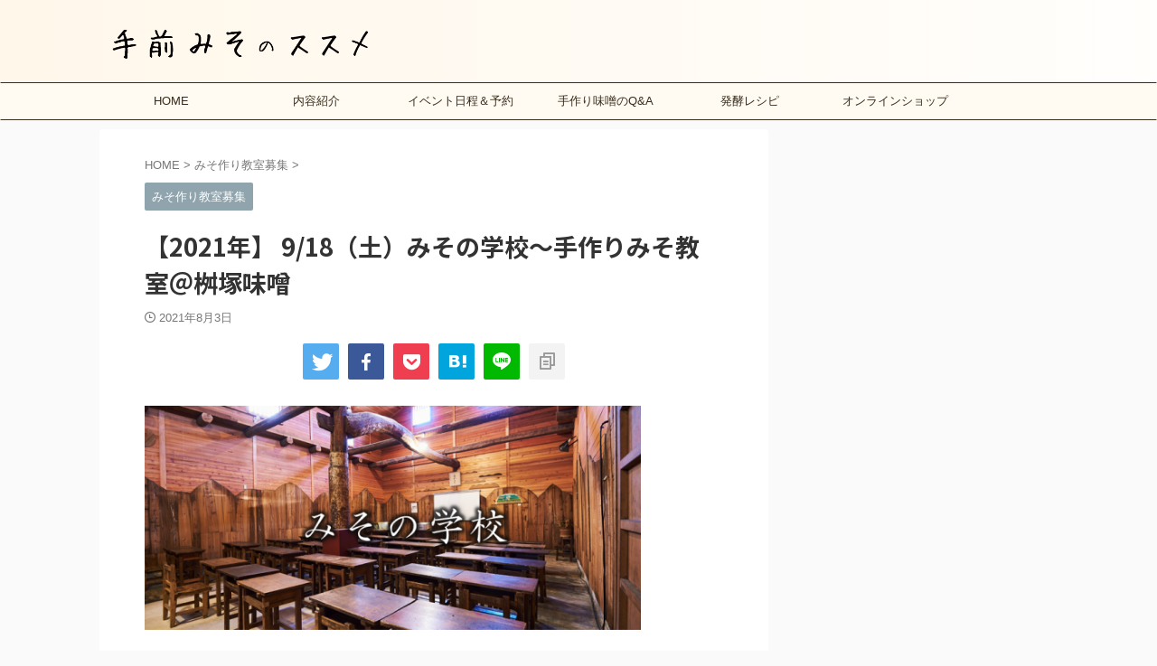

--- FILE ---
content_type: text/html; charset=UTF-8
request_url: https://temaemiso-susume.com/event/3660/
body_size: 25234
content:

<!DOCTYPE html>
<!--[if lt IE 7]>
<html class="ie6" dir="ltr" lang="ja" prefix="og: https://ogp.me/ns#"> <![endif]-->
<!--[if IE 7]>
<html class="i7" dir="ltr" lang="ja" prefix="og: https://ogp.me/ns#"> <![endif]-->
<!--[if IE 8]>
<html class="ie" dir="ltr" lang="ja" prefix="og: https://ogp.me/ns#"> <![endif]-->
<!--[if gt IE 8]><!-->
<html dir="ltr" lang="ja" prefix="og: https://ogp.me/ns#" class="s-navi-search-overlay ">
	<!--<![endif]-->
	<head prefix="og: http://ogp.me/ns# fb: http://ogp.me/ns/fb# article: http://ogp.me/ns/article#">
		
	<!-- Global site tag (gtag.js) - Google Analytics -->
	<script async src="https://www.googletagmanager.com/gtag/js?id=UA-90492615-1"></script>
	<script>
	  window.dataLayer = window.dataLayer || [];
	  function gtag(){dataLayer.push(arguments);}
	  gtag('js', new Date());

	  gtag('config', 'UA-90492615-1');
	</script>
			<meta charset="UTF-8" >
		<meta name="viewport" content="width=device-width,initial-scale=1.0,user-scalable=no,viewport-fit=cover">
		<meta name="format-detection" content="telephone=no" >
		<meta name="referrer" content="no-referrer-when-downgrade"/>

		
		<link rel="alternate" type="application/rss+xml" title="手前みそのススメ | 味噌屋が教える味噌作り教室 RSS Feed" href="https://temaemiso-susume.com/feed/" />
		<link rel="pingback" href="https://temaemiso-susume.com/xmlrpc.php" >
		<!--[if lt IE 9]>
		<script src="https://temaemiso-susume.com/wp-content/themes/stingerpro/js/html5shiv.js"></script>
		<![endif]-->
				
		<!-- All in One SEO 4.7.9 - aioseo.com -->
	<meta name="description" content="2021年3月度の手作り味噌教室の開催日が決定です！ 「みその学校～手作り味噌教室」の開校日は３月２０日（土）です！ ＊コロナ対策は継続しながら開催させていただきます（リピーターの方は材料の直売店での引き渡しも可）" />
	<meta name="robots" content="max-image-preview:large" />
	<meta name="author" content="attachmiso"/>
	<meta name="keywords" content="手作り味噌,教室,ワークショップ,愛知,みその学校,桝塚味噌,手作りみそ教室" />
	<link rel="canonical" href="https://temaemiso-susume.com/event/3660/" />
	<meta name="generator" content="All in One SEO (AIOSEO) 4.7.9" />
		<meta property="og:locale" content="ja_JP" />
		<meta property="og:site_name" content="手前みそのススメ | 手作り味噌教室" />
		<meta property="og:type" content="article" />
		<meta property="og:title" content="【2021年】 3/20（土）みその学校～手作りみそ教室＠桝塚味噌 ｜ 手前みそのススメ" />
		<meta property="og:description" content="2021年3月度の手作り味噌教室の開催日が決定です！ 「みその学校～手作り味噌教室」の開校日は３月２０日（土）です！ ＊コロナ対策は継続しながら開催させていただきます（リピーターの方は材料の直売店での引き渡しも可）" />
		<meta property="og:url" content="https://temaemiso-susume.com/event/3660/" />
		<meta property="og:image" content="https://temaemiso-susume.com/wp-content/uploads/2018/10/f0418e07c53f712246de17d45ad7c8f8-e1542025579507.png" />
		<meta property="og:image:secure_url" content="https://temaemiso-susume.com/wp-content/uploads/2018/10/f0418e07c53f712246de17d45ad7c8f8-e1542025579507.png" />
		<meta property="og:image:width" content="600" />
		<meta property="og:image:height" content="360" />
		<meta property="article:published_time" content="2021-08-03T06:46:49+00:00" />
		<meta property="article:modified_time" content="2021-08-03T08:47:43+00:00" />
		<meta name="twitter:card" content="summary" />
		<meta name="twitter:title" content="【2021年】 3/20（土）みその学校～手作りみそ教室＠桝塚味噌 ｜ 手前みそのススメ" />
		<meta name="twitter:description" content="2021年3月度の手作り味噌教室の開催日が決定です！ 「みその学校～手作り味噌教室」の開校日は３月２０日（土）です！ ＊コロナ対策は継続しながら開催させていただきます（リピーターの方は材料の直売店での引き渡しも可）" />
		<meta name="twitter:image" content="https://temaemiso-susume.com/wp-content/uploads/2018/10/f0418e07c53f712246de17d45ad7c8f8-e1542025579507.png" />
		<meta name="google" content="nositelinkssearchbox" />
		<script type="application/ld+json" class="aioseo-schema">
			{"@context":"https:\/\/schema.org","@graph":[{"@type":"Article","@id":"https:\/\/temaemiso-susume.com\/event\/3660\/#article","name":"\u30102021\u5e74\u3011 3\/20\uff08\u571f\uff09\u307f\u305d\u306e\u5b66\u6821\uff5e\u624b\u4f5c\u308a\u307f\u305d\u6559\u5ba4\uff20\u685d\u585a\u5473\u564c \uff5c \u624b\u524d\u307f\u305d\u306e\u30b9\u30b9\u30e1","headline":"\u30102021\u5e74\u3011 9\/18\uff08\u571f\uff09\u307f\u305d\u306e\u5b66\u6821\uff5e\u624b\u4f5c\u308a\u307f\u305d\u6559\u5ba4\uff20\u685d\u585a\u5473\u564c","author":{"@id":"https:\/\/temaemiso-susume.com\/author\/attachmiso\/#author"},"publisher":{"@id":"https:\/\/temaemiso-susume.com\/#organization"},"image":{"@type":"ImageObject","url":"https:\/\/temaemiso-susume.com\/wp-content\/uploads\/2018\/10\/f0418e07c53f712246de17d45ad7c8f8-e1542025579507.png","width":600,"height":360,"caption":"\u307f\u305d\u306e\u5b66\u6821"},"datePublished":"2021-08-03T15:46:49+09:00","dateModified":"2021-08-03T17:47:43+09:00","inLanguage":"ja","mainEntityOfPage":{"@id":"https:\/\/temaemiso-susume.com\/event\/3660\/#webpage"},"isPartOf":{"@id":"https:\/\/temaemiso-susume.com\/event\/3660\/#webpage"},"articleSection":"\u307f\u305d\u4f5c\u308a\u6559\u5ba4\u52df\u96c6, \u611b\u77e5, \u307f\u305d\u306e\u5b66\u6821, \u685d\u585a\u5473\u564c, \u624b\u4f5c\u308a\u307f\u305d\u6559\u5ba4"},{"@type":"BreadcrumbList","@id":"https:\/\/temaemiso-susume.com\/event\/3660\/#breadcrumblist","itemListElement":[{"@type":"ListItem","@id":"https:\/\/temaemiso-susume.com\/#listItem","position":1,"name":"\u5bb6","item":"https:\/\/temaemiso-susume.com\/","nextItem":{"@type":"ListItem","@id":"https:\/\/temaemiso-susume.com\/category\/event\/#listItem","name":"\u307f\u305d\u4f5c\u308a\u6559\u5ba4\u52df\u96c6"}},{"@type":"ListItem","@id":"https:\/\/temaemiso-susume.com\/category\/event\/#listItem","position":2,"name":"\u307f\u305d\u4f5c\u308a\u6559\u5ba4\u52df\u96c6","previousItem":{"@type":"ListItem","@id":"https:\/\/temaemiso-susume.com\/#listItem","name":"\u5bb6"}}]},{"@type":"Organization","@id":"https:\/\/temaemiso-susume.com\/#organization","name":"\u624b\u524d\u307f\u305d\u306e\u30b9\u30b9\u30e1 | \u5473\u564c\u5c4b\u304c\u6559\u3048\u308b\u5473\u564c\u4f5c\u308a\u6559\u5ba4","url":"https:\/\/temaemiso-susume.com\/","sameAs":["https:\/\/www.youtube.com\/channel\/UCRPN9S7_WIdkNlPNFIq_70Q"]},{"@type":"Person","@id":"https:\/\/temaemiso-susume.com\/author\/attachmiso\/#author","url":"https:\/\/temaemiso-susume.com\/author\/attachmiso\/","name":"attachmiso","image":{"@type":"ImageObject","@id":"https:\/\/temaemiso-susume.com\/event\/3660\/#authorImage","url":"https:\/\/secure.gravatar.com\/avatar\/a7a26a9f1d301ed6452996b04a41cc6a95552e1985c68512aa1fd4e581f49f1d?s=96&d=mm&r=g","width":96,"height":96,"caption":"attachmiso"}},{"@type":"WebPage","@id":"https:\/\/temaemiso-susume.com\/event\/3660\/#webpage","url":"https:\/\/temaemiso-susume.com\/event\/3660\/","name":"\u30102021\u5e74\u3011 3\/20\uff08\u571f\uff09\u307f\u305d\u306e\u5b66\u6821\uff5e\u624b\u4f5c\u308a\u307f\u305d\u6559\u5ba4\uff20\u685d\u585a\u5473\u564c \uff5c \u624b\u524d\u307f\u305d\u306e\u30b9\u30b9\u30e1","description":"2021\u5e743\u6708\u5ea6\u306e\u624b\u4f5c\u308a\u5473\u564c\u6559\u5ba4\u306e\u958b\u50ac\u65e5\u304c\u6c7a\u5b9a\u3067\u3059\uff01 \u300c\u307f\u305d\u306e\u5b66\u6821\uff5e\u624b\u4f5c\u308a\u5473\u564c\u6559\u5ba4\u300d\u306e\u958b\u6821\u65e5\u306f\uff13\u6708\uff12\uff10\u65e5\uff08\u571f\uff09\u3067\u3059\uff01 \uff0a\u30b3\u30ed\u30ca\u5bfe\u7b56\u306f\u7d99\u7d9a\u3057\u306a\u304c\u3089\u958b\u50ac\u3055\u305b\u3066\u3044\u305f\u3060\u304d\u307e\u3059\uff08\u30ea\u30d4\u30fc\u30bf\u30fc\u306e\u65b9\u306f\u6750\u6599\u306e\u76f4\u58f2\u5e97\u3067\u306e\u5f15\u304d\u6e21\u3057\u3082\u53ef\uff09","inLanguage":"ja","isPartOf":{"@id":"https:\/\/temaemiso-susume.com\/#website"},"breadcrumb":{"@id":"https:\/\/temaemiso-susume.com\/event\/3660\/#breadcrumblist"},"author":{"@id":"https:\/\/temaemiso-susume.com\/author\/attachmiso\/#author"},"creator":{"@id":"https:\/\/temaemiso-susume.com\/author\/attachmiso\/#author"},"image":{"@type":"ImageObject","url":"https:\/\/temaemiso-susume.com\/wp-content\/uploads\/2018\/10\/f0418e07c53f712246de17d45ad7c8f8-e1542025579507.png","@id":"https:\/\/temaemiso-susume.com\/event\/3660\/#mainImage","width":600,"height":360,"caption":"\u307f\u305d\u306e\u5b66\u6821"},"primaryImageOfPage":{"@id":"https:\/\/temaemiso-susume.com\/event\/3660\/#mainImage"},"datePublished":"2021-08-03T15:46:49+09:00","dateModified":"2021-08-03T17:47:43+09:00"},{"@type":"WebSite","@id":"https:\/\/temaemiso-susume.com\/#website","url":"https:\/\/temaemiso-susume.com\/","name":"\u624b\u524d\u307f\u305d\u306e\u30b9\u30b9\u30e1 | \u5473\u564c\u5c4b\u304c\u6559\u3048\u308b\u5473\u564c\u4f5c\u308a\u6559\u5ba4","inLanguage":"ja","publisher":{"@id":"https:\/\/temaemiso-susume.com\/#organization"}}]}
		</script>
		<!-- All in One SEO -->

<title>【2021年】 3/20（土）みその学校～手作りみそ教室＠桝塚味噌 ｜ 手前みそのススメ</title>
<link rel='dns-prefetch' href='//webfonts.xserver.jp' />
<link rel='dns-prefetch' href='//ajax.googleapis.com' />
<link rel='dns-prefetch' href='//www.googletagmanager.com' />
<link rel='dns-prefetch' href='//pagead2.googlesyndication.com' />
<link rel="alternate" title="oEmbed (JSON)" type="application/json+oembed" href="https://temaemiso-susume.com/wp-json/oembed/1.0/embed?url=https%3A%2F%2Ftemaemiso-susume.com%2Fevent%2F3660%2F" />
<link rel="alternate" title="oEmbed (XML)" type="text/xml+oembed" href="https://temaemiso-susume.com/wp-json/oembed/1.0/embed?url=https%3A%2F%2Ftemaemiso-susume.com%2Fevent%2F3660%2F&#038;format=xml" />
<style id='wp-img-auto-sizes-contain-inline-css' type='text/css'>
img:is([sizes=auto i],[sizes^="auto," i]){contain-intrinsic-size:3000px 1500px}
/*# sourceURL=wp-img-auto-sizes-contain-inline-css */
</style>
<style id='wp-emoji-styles-inline-css' type='text/css'>

	img.wp-smiley, img.emoji {
		display: inline !important;
		border: none !important;
		box-shadow: none !important;
		height: 1em !important;
		width: 1em !important;
		margin: 0 0.07em !important;
		vertical-align: -0.1em !important;
		background: none !important;
		padding: 0 !important;
	}
/*# sourceURL=wp-emoji-styles-inline-css */
</style>
<style id='wp-block-library-inline-css' type='text/css'>
:root{--wp-block-synced-color:#7a00df;--wp-block-synced-color--rgb:122,0,223;--wp-bound-block-color:var(--wp-block-synced-color);--wp-editor-canvas-background:#ddd;--wp-admin-theme-color:#007cba;--wp-admin-theme-color--rgb:0,124,186;--wp-admin-theme-color-darker-10:#006ba1;--wp-admin-theme-color-darker-10--rgb:0,107,160.5;--wp-admin-theme-color-darker-20:#005a87;--wp-admin-theme-color-darker-20--rgb:0,90,135;--wp-admin-border-width-focus:2px}@media (min-resolution:192dpi){:root{--wp-admin-border-width-focus:1.5px}}.wp-element-button{cursor:pointer}:root .has-very-light-gray-background-color{background-color:#eee}:root .has-very-dark-gray-background-color{background-color:#313131}:root .has-very-light-gray-color{color:#eee}:root .has-very-dark-gray-color{color:#313131}:root .has-vivid-green-cyan-to-vivid-cyan-blue-gradient-background{background:linear-gradient(135deg,#00d084,#0693e3)}:root .has-purple-crush-gradient-background{background:linear-gradient(135deg,#34e2e4,#4721fb 50%,#ab1dfe)}:root .has-hazy-dawn-gradient-background{background:linear-gradient(135deg,#faaca8,#dad0ec)}:root .has-subdued-olive-gradient-background{background:linear-gradient(135deg,#fafae1,#67a671)}:root .has-atomic-cream-gradient-background{background:linear-gradient(135deg,#fdd79a,#004a59)}:root .has-nightshade-gradient-background{background:linear-gradient(135deg,#330968,#31cdcf)}:root .has-midnight-gradient-background{background:linear-gradient(135deg,#020381,#2874fc)}:root{--wp--preset--font-size--normal:16px;--wp--preset--font-size--huge:42px}.has-regular-font-size{font-size:1em}.has-larger-font-size{font-size:2.625em}.has-normal-font-size{font-size:var(--wp--preset--font-size--normal)}.has-huge-font-size{font-size:var(--wp--preset--font-size--huge)}.has-text-align-center{text-align:center}.has-text-align-left{text-align:left}.has-text-align-right{text-align:right}.has-fit-text{white-space:nowrap!important}#end-resizable-editor-section{display:none}.aligncenter{clear:both}.items-justified-left{justify-content:flex-start}.items-justified-center{justify-content:center}.items-justified-right{justify-content:flex-end}.items-justified-space-between{justify-content:space-between}.screen-reader-text{border:0;clip-path:inset(50%);height:1px;margin:-1px;overflow:hidden;padding:0;position:absolute;width:1px;word-wrap:normal!important}.screen-reader-text:focus{background-color:#ddd;clip-path:none;color:#444;display:block;font-size:1em;height:auto;left:5px;line-height:normal;padding:15px 23px 14px;text-decoration:none;top:5px;width:auto;z-index:100000}html :where(.has-border-color){border-style:solid}html :where([style*=border-top-color]){border-top-style:solid}html :where([style*=border-right-color]){border-right-style:solid}html :where([style*=border-bottom-color]){border-bottom-style:solid}html :where([style*=border-left-color]){border-left-style:solid}html :where([style*=border-width]){border-style:solid}html :where([style*=border-top-width]){border-top-style:solid}html :where([style*=border-right-width]){border-right-style:solid}html :where([style*=border-bottom-width]){border-bottom-style:solid}html :where([style*=border-left-width]){border-left-style:solid}html :where(img[class*=wp-image-]){height:auto;max-width:100%}:where(figure){margin:0 0 1em}html :where(.is-position-sticky){--wp-admin--admin-bar--position-offset:var(--wp-admin--admin-bar--height,0px)}@media screen and (max-width:600px){html :where(.is-position-sticky){--wp-admin--admin-bar--position-offset:0px}}

/*# sourceURL=wp-block-library-inline-css */
</style><style id='wp-block-paragraph-inline-css' type='text/css'>
.is-small-text{font-size:.875em}.is-regular-text{font-size:1em}.is-large-text{font-size:2.25em}.is-larger-text{font-size:3em}.has-drop-cap:not(:focus):first-letter{float:left;font-size:8.4em;font-style:normal;font-weight:100;line-height:.68;margin:.05em .1em 0 0;text-transform:uppercase}body.rtl .has-drop-cap:not(:focus):first-letter{float:none;margin-left:.1em}p.has-drop-cap.has-background{overflow:hidden}:root :where(p.has-background){padding:1.25em 2.375em}:where(p.has-text-color:not(.has-link-color)) a{color:inherit}p.has-text-align-left[style*="writing-mode:vertical-lr"],p.has-text-align-right[style*="writing-mode:vertical-rl"]{rotate:180deg}
/*# sourceURL=https://temaemiso-susume.com/wp-includes/blocks/paragraph/style.min.css */
</style>
<style id='global-styles-inline-css' type='text/css'>
:root{--wp--preset--aspect-ratio--square: 1;--wp--preset--aspect-ratio--4-3: 4/3;--wp--preset--aspect-ratio--3-4: 3/4;--wp--preset--aspect-ratio--3-2: 3/2;--wp--preset--aspect-ratio--2-3: 2/3;--wp--preset--aspect-ratio--16-9: 16/9;--wp--preset--aspect-ratio--9-16: 9/16;--wp--preset--color--black: #000000;--wp--preset--color--cyan-bluish-gray: #abb8c3;--wp--preset--color--white: #ffffff;--wp--preset--color--pale-pink: #f78da7;--wp--preset--color--vivid-red: #cf2e2e;--wp--preset--color--luminous-vivid-orange: #ff6900;--wp--preset--color--luminous-vivid-amber: #fcb900;--wp--preset--color--light-green-cyan: #eefaff;--wp--preset--color--vivid-green-cyan: #00d084;--wp--preset--color--pale-cyan-blue: #1DA1F2;--wp--preset--color--vivid-cyan-blue: #1877f2;--wp--preset--color--vivid-purple: #9b51e0;--wp--preset--color--soft-red: #e92f3d;--wp--preset--color--light-grayish-red: #fdf0f2;--wp--preset--color--vivid-yellow: #ffc107;--wp--preset--color--very-pale-yellow: #fffde7;--wp--preset--color--very-light-gray: #fafafa;--wp--preset--color--very-dark-gray: #313131;--wp--preset--color--original-color-a: #43a047;--wp--preset--color--original-color-b: #795548;--wp--preset--color--original-color-c: #ec407a;--wp--preset--color--original-color-d: #9e9d24;--wp--preset--gradient--vivid-cyan-blue-to-vivid-purple: linear-gradient(135deg,rgb(6,147,227) 0%,rgb(155,81,224) 100%);--wp--preset--gradient--light-green-cyan-to-vivid-green-cyan: linear-gradient(135deg,rgb(122,220,180) 0%,rgb(0,208,130) 100%);--wp--preset--gradient--luminous-vivid-amber-to-luminous-vivid-orange: linear-gradient(135deg,rgb(252,185,0) 0%,rgb(255,105,0) 100%);--wp--preset--gradient--luminous-vivid-orange-to-vivid-red: linear-gradient(135deg,rgb(255,105,0) 0%,rgb(207,46,46) 100%);--wp--preset--gradient--very-light-gray-to-cyan-bluish-gray: linear-gradient(135deg,rgb(238,238,238) 0%,rgb(169,184,195) 100%);--wp--preset--gradient--cool-to-warm-spectrum: linear-gradient(135deg,rgb(74,234,220) 0%,rgb(151,120,209) 20%,rgb(207,42,186) 40%,rgb(238,44,130) 60%,rgb(251,105,98) 80%,rgb(254,248,76) 100%);--wp--preset--gradient--blush-light-purple: linear-gradient(135deg,rgb(255,206,236) 0%,rgb(152,150,240) 100%);--wp--preset--gradient--blush-bordeaux: linear-gradient(135deg,rgb(254,205,165) 0%,rgb(254,45,45) 50%,rgb(107,0,62) 100%);--wp--preset--gradient--luminous-dusk: linear-gradient(135deg,rgb(255,203,112) 0%,rgb(199,81,192) 50%,rgb(65,88,208) 100%);--wp--preset--gradient--pale-ocean: linear-gradient(135deg,rgb(255,245,203) 0%,rgb(182,227,212) 50%,rgb(51,167,181) 100%);--wp--preset--gradient--electric-grass: linear-gradient(135deg,rgb(202,248,128) 0%,rgb(113,206,126) 100%);--wp--preset--gradient--midnight: linear-gradient(135deg,rgb(2,3,129) 0%,rgb(40,116,252) 100%);--wp--preset--font-size--small: 0.9px;--wp--preset--font-size--medium: 20px;--wp--preset--font-size--large: 1.5px;--wp--preset--font-size--x-large: 42px;--wp--preset--font-size--st-regular: 1px;--wp--preset--font-size--huge: 3px;--wp--preset--spacing--20: 0.44rem;--wp--preset--spacing--30: 0.67rem;--wp--preset--spacing--40: 1rem;--wp--preset--spacing--50: 1.5rem;--wp--preset--spacing--60: 2.25rem;--wp--preset--spacing--70: 3.38rem;--wp--preset--spacing--80: 5.06rem;--wp--preset--shadow--natural: 6px 6px 9px rgba(0, 0, 0, 0.2);--wp--preset--shadow--deep: 12px 12px 50px rgba(0, 0, 0, 0.4);--wp--preset--shadow--sharp: 6px 6px 0px rgba(0, 0, 0, 0.2);--wp--preset--shadow--outlined: 6px 6px 0px -3px rgb(255, 255, 255), 6px 6px rgb(0, 0, 0);--wp--preset--shadow--crisp: 6px 6px 0px rgb(0, 0, 0);}:where(.is-layout-flex){gap: 0.5em;}:where(.is-layout-grid){gap: 0.5em;}body .is-layout-flex{display: flex;}.is-layout-flex{flex-wrap: wrap;align-items: center;}.is-layout-flex > :is(*, div){margin: 0;}body .is-layout-grid{display: grid;}.is-layout-grid > :is(*, div){margin: 0;}:where(.wp-block-columns.is-layout-flex){gap: 2em;}:where(.wp-block-columns.is-layout-grid){gap: 2em;}:where(.wp-block-post-template.is-layout-flex){gap: 1.25em;}:where(.wp-block-post-template.is-layout-grid){gap: 1.25em;}.has-black-color{color: var(--wp--preset--color--black) !important;}.has-cyan-bluish-gray-color{color: var(--wp--preset--color--cyan-bluish-gray) !important;}.has-white-color{color: var(--wp--preset--color--white) !important;}.has-pale-pink-color{color: var(--wp--preset--color--pale-pink) !important;}.has-vivid-red-color{color: var(--wp--preset--color--vivid-red) !important;}.has-luminous-vivid-orange-color{color: var(--wp--preset--color--luminous-vivid-orange) !important;}.has-luminous-vivid-amber-color{color: var(--wp--preset--color--luminous-vivid-amber) !important;}.has-light-green-cyan-color{color: var(--wp--preset--color--light-green-cyan) !important;}.has-vivid-green-cyan-color{color: var(--wp--preset--color--vivid-green-cyan) !important;}.has-pale-cyan-blue-color{color: var(--wp--preset--color--pale-cyan-blue) !important;}.has-vivid-cyan-blue-color{color: var(--wp--preset--color--vivid-cyan-blue) !important;}.has-vivid-purple-color{color: var(--wp--preset--color--vivid-purple) !important;}.has-black-background-color{background-color: var(--wp--preset--color--black) !important;}.has-cyan-bluish-gray-background-color{background-color: var(--wp--preset--color--cyan-bluish-gray) !important;}.has-white-background-color{background-color: var(--wp--preset--color--white) !important;}.has-pale-pink-background-color{background-color: var(--wp--preset--color--pale-pink) !important;}.has-vivid-red-background-color{background-color: var(--wp--preset--color--vivid-red) !important;}.has-luminous-vivid-orange-background-color{background-color: var(--wp--preset--color--luminous-vivid-orange) !important;}.has-luminous-vivid-amber-background-color{background-color: var(--wp--preset--color--luminous-vivid-amber) !important;}.has-light-green-cyan-background-color{background-color: var(--wp--preset--color--light-green-cyan) !important;}.has-vivid-green-cyan-background-color{background-color: var(--wp--preset--color--vivid-green-cyan) !important;}.has-pale-cyan-blue-background-color{background-color: var(--wp--preset--color--pale-cyan-blue) !important;}.has-vivid-cyan-blue-background-color{background-color: var(--wp--preset--color--vivid-cyan-blue) !important;}.has-vivid-purple-background-color{background-color: var(--wp--preset--color--vivid-purple) !important;}.has-black-border-color{border-color: var(--wp--preset--color--black) !important;}.has-cyan-bluish-gray-border-color{border-color: var(--wp--preset--color--cyan-bluish-gray) !important;}.has-white-border-color{border-color: var(--wp--preset--color--white) !important;}.has-pale-pink-border-color{border-color: var(--wp--preset--color--pale-pink) !important;}.has-vivid-red-border-color{border-color: var(--wp--preset--color--vivid-red) !important;}.has-luminous-vivid-orange-border-color{border-color: var(--wp--preset--color--luminous-vivid-orange) !important;}.has-luminous-vivid-amber-border-color{border-color: var(--wp--preset--color--luminous-vivid-amber) !important;}.has-light-green-cyan-border-color{border-color: var(--wp--preset--color--light-green-cyan) !important;}.has-vivid-green-cyan-border-color{border-color: var(--wp--preset--color--vivid-green-cyan) !important;}.has-pale-cyan-blue-border-color{border-color: var(--wp--preset--color--pale-cyan-blue) !important;}.has-vivid-cyan-blue-border-color{border-color: var(--wp--preset--color--vivid-cyan-blue) !important;}.has-vivid-purple-border-color{border-color: var(--wp--preset--color--vivid-purple) !important;}.has-vivid-cyan-blue-to-vivid-purple-gradient-background{background: var(--wp--preset--gradient--vivid-cyan-blue-to-vivid-purple) !important;}.has-light-green-cyan-to-vivid-green-cyan-gradient-background{background: var(--wp--preset--gradient--light-green-cyan-to-vivid-green-cyan) !important;}.has-luminous-vivid-amber-to-luminous-vivid-orange-gradient-background{background: var(--wp--preset--gradient--luminous-vivid-amber-to-luminous-vivid-orange) !important;}.has-luminous-vivid-orange-to-vivid-red-gradient-background{background: var(--wp--preset--gradient--luminous-vivid-orange-to-vivid-red) !important;}.has-very-light-gray-to-cyan-bluish-gray-gradient-background{background: var(--wp--preset--gradient--very-light-gray-to-cyan-bluish-gray) !important;}.has-cool-to-warm-spectrum-gradient-background{background: var(--wp--preset--gradient--cool-to-warm-spectrum) !important;}.has-blush-light-purple-gradient-background{background: var(--wp--preset--gradient--blush-light-purple) !important;}.has-blush-bordeaux-gradient-background{background: var(--wp--preset--gradient--blush-bordeaux) !important;}.has-luminous-dusk-gradient-background{background: var(--wp--preset--gradient--luminous-dusk) !important;}.has-pale-ocean-gradient-background{background: var(--wp--preset--gradient--pale-ocean) !important;}.has-electric-grass-gradient-background{background: var(--wp--preset--gradient--electric-grass) !important;}.has-midnight-gradient-background{background: var(--wp--preset--gradient--midnight) !important;}.has-small-font-size{font-size: var(--wp--preset--font-size--small) !important;}.has-medium-font-size{font-size: var(--wp--preset--font-size--medium) !important;}.has-large-font-size{font-size: var(--wp--preset--font-size--large) !important;}.has-x-large-font-size{font-size: var(--wp--preset--font-size--x-large) !important;}
/*# sourceURL=global-styles-inline-css */
</style>

<style id='classic-theme-styles-inline-css' type='text/css'>
/*! This file is auto-generated */
.wp-block-button__link{color:#fff;background-color:#32373c;border-radius:9999px;box-shadow:none;text-decoration:none;padding:calc(.667em + 2px) calc(1.333em + 2px);font-size:1.125em}.wp-block-file__button{background:#32373c;color:#fff;text-decoration:none}
/*# sourceURL=/wp-includes/css/classic-themes.min.css */
</style>
<link rel='stylesheet' id='contact-form-7-css' href='https://temaemiso-susume.com/wp-content/plugins/contact-form-7/includes/css/styles.css?ver=6.0.3' type='text/css' media='all' />
<link rel='stylesheet' id='normalize-css' href='https://temaemiso-susume.com/wp-content/themes/stingerpro/css/normalize.css?ver=1.5.9' type='text/css' media='all' />
<link rel='stylesheet' id='st_svg-css' href='https://temaemiso-susume.com/wp-content/themes/stingerpro/st_svg/style.css?ver=6.9' type='text/css' media='all' />
<link rel='stylesheet' id='slick-css' href='https://temaemiso-susume.com/wp-content/themes/stingerpro/vendor/slick/slick.css?ver=1.8.0' type='text/css' media='all' />
<link rel='stylesheet' id='slick-theme-css' href='https://temaemiso-susume.com/wp-content/themes/stingerpro/vendor/slick/slick-theme.css?ver=1.8.0' type='text/css' media='all' />
<link rel='stylesheet' id='fonts-googleapis-notosansjp-css' href='//fonts.googleapis.com/css?family=Noto+Sans+JP%3A400%2C700&#038;display=swap&#038;subset=japanese&#038;ver=6.9' type='text/css' media='all' />
<link rel='stylesheet' id='style-css' href='https://temaemiso-susume.com/wp-content/themes/stingerpro/style.css?ver=6.9' type='text/css' media='all' />
<link rel='stylesheet' id='child-style-css' href='https://temaemiso-susume.com/wp-content/themes/stingerpro-child/style.css?ver=6.9' type='text/css' media='all' />
<link rel='stylesheet' id='single-css' href='https://temaemiso-susume.com/wp-content/themes/stingerpro/st-tagcss.php' type='text/css' media='all' />
<style id='akismet-widget-style-inline-css' type='text/css'>

			.a-stats {
				--akismet-color-mid-green: #357b49;
				--akismet-color-white: #fff;
				--akismet-color-light-grey: #f6f7f7;

				max-width: 350px;
				width: auto;
			}

			.a-stats * {
				all: unset;
				box-sizing: border-box;
			}

			.a-stats strong {
				font-weight: 600;
			}

			.a-stats a.a-stats__link,
			.a-stats a.a-stats__link:visited,
			.a-stats a.a-stats__link:active {
				background: var(--akismet-color-mid-green);
				border: none;
				box-shadow: none;
				border-radius: 8px;
				color: var(--akismet-color-white);
				cursor: pointer;
				display: block;
				font-family: -apple-system, BlinkMacSystemFont, 'Segoe UI', 'Roboto', 'Oxygen-Sans', 'Ubuntu', 'Cantarell', 'Helvetica Neue', sans-serif;
				font-weight: 500;
				padding: 12px;
				text-align: center;
				text-decoration: none;
				transition: all 0.2s ease;
			}

			/* Extra specificity to deal with TwentyTwentyOne focus style */
			.widget .a-stats a.a-stats__link:focus {
				background: var(--akismet-color-mid-green);
				color: var(--akismet-color-white);
				text-decoration: none;
			}

			.a-stats a.a-stats__link:hover {
				filter: brightness(110%);
				box-shadow: 0 4px 12px rgba(0, 0, 0, 0.06), 0 0 2px rgba(0, 0, 0, 0.16);
			}

			.a-stats .count {
				color: var(--akismet-color-white);
				display: block;
				font-size: 1.5em;
				line-height: 1.4;
				padding: 0 13px;
				white-space: nowrap;
			}
		
/*# sourceURL=akismet-widget-style-inline-css */
</style>
<link rel='stylesheet' id='st-themecss-css' href='https://temaemiso-susume.com/wp-content/themes/stingerpro/st-themecss-loader.php?ver=6.9' type='text/css' media='all' />
<script type="text/javascript" src="//ajax.googleapis.com/ajax/libs/jquery/1.11.3/jquery.min.js?ver=1.11.3" id="jquery-js"></script>
<script type="text/javascript" src="//webfonts.xserver.jp/js/xserver.js?ver=1.2.4" id="typesquare_std-js"></script>

<!-- Site Kit によって追加された Google タグ（gtag.js）スニペット -->
<!-- Google アナリティクス スニペット (Site Kit が追加) -->
<script type="text/javascript" src="https://www.googletagmanager.com/gtag/js?id=GT-NS8RRT6" id="google_gtagjs-js" async></script>
<script type="text/javascript" id="google_gtagjs-js-after">
/* <![CDATA[ */
window.dataLayer = window.dataLayer || [];function gtag(){dataLayer.push(arguments);}
gtag("set","linker",{"domains":["temaemiso-susume.com"]});
gtag("js", new Date());
gtag("set", "developer_id.dZTNiMT", true);
gtag("config", "GT-NS8RRT6");
//# sourceURL=google_gtagjs-js-after
/* ]]> */
</script>
<link rel="https://api.w.org/" href="https://temaemiso-susume.com/wp-json/" /><link rel="alternate" title="JSON" type="application/json" href="https://temaemiso-susume.com/wp-json/wp/v2/posts/3660" /><link rel='shortlink' href='https://temaemiso-susume.com/?p=3660' />
<meta name="generator" content="Site Kit by Google 1.170.0" /><meta name="robots" content="index, follow" />
<meta name="keywords" content="手作り味噌,味噌作り,愛知">
<meta name="description" content="2021年9月度の手作り味噌教室の開催日が決定です！ 「みその学校～手作り味噌教室」の開校日は9月18日（土）です！ ＊コロナ対策は継続しながら開催させていただきます（リピーターの方は材料の直売店での引き渡しも可）">
<meta name="thumbnail" content="https://temaemiso-susume.com/wp-content/uploads/2018/10/f0418e07c53f712246de17d45ad7c8f8-e1542025579507.png">
<link rel="canonical" href="https://temaemiso-susume.com/event/3660/" />

<!-- Site Kit が追加した Google AdSense メタタグ -->
<meta name="google-adsense-platform-account" content="ca-host-pub-2644536267352236">
<meta name="google-adsense-platform-domain" content="sitekit.withgoogle.com">
<!-- Site Kit が追加した End Google AdSense メタタグ -->

<!-- Google AdSense スニペット (Site Kit が追加) -->
<script type="text/javascript" async="async" src="https://pagead2.googlesyndication.com/pagead/js/adsbygoogle.js?client=ca-pub-5919131771262481&amp;host=ca-host-pub-2644536267352236" crossorigin="anonymous"></script>

<!-- (ここまで) Google AdSense スニペット (Site Kit が追加) -->
<!-- Global site tag (gtag.js) - Google Analytics -->
<script async src="https://www.googletagmanager.com/gtag/js?id=UA-90492615-1"></script>
<script>
  window.dataLayer = window.dataLayer || [];
  function gtag(){dataLayer.push(arguments);}
  gtag('js', new Date());

  gtag('config', 'UA-90492615-1');
</script>
<script async src="//pagead2.googlesyndication.com/pagead/js/adsbygoogle.js"></script>
<script>
  (adsbygoogle = window.adsbygoogle || []).push({
    google_ad_client: "ca-pub-5919131771262481",
    enable_page_level_ads: true
  });
</script><link rel="icon" href="https://temaemiso-susume.com/wp-content/uploads/2018/10/cropped-3a4f695a458cb0ac0aceaa2eb13ac2dd-32x32.jpg" sizes="32x32" />
<link rel="icon" href="https://temaemiso-susume.com/wp-content/uploads/2018/10/cropped-3a4f695a458cb0ac0aceaa2eb13ac2dd-192x192.jpg" sizes="192x192" />
<link rel="apple-touch-icon" href="https://temaemiso-susume.com/wp-content/uploads/2018/10/cropped-3a4f695a458cb0ac0aceaa2eb13ac2dd-180x180.jpg" />
<meta name="msapplication-TileImage" content="https://temaemiso-susume.com/wp-content/uploads/2018/10/cropped-3a4f695a458cb0ac0aceaa2eb13ac2dd-270x270.jpg" />
		
<!-- OGP -->

<meta property="og:type" content="article">
<meta property="og:title" content="【2021年】 9/18（土）みその学校～手作りみそ教室＠桝塚味噌">
<meta property="og:url" content="https://temaemiso-susume.com/event/3660/">
<meta property="og:description" content="こんにちは。桝塚味噌の野田です。 夏休みをいただいていた味噌作り教室も秋冬クラスがスタート！！ 「み ...">
<meta property="og:site_name" content="手前みそのススメ | 味噌屋が教える味噌作り教室">
<meta property="og:image" content="https://temaemiso-susume.com/wp-content/uploads/2018/10/f0418e07c53f712246de17d45ad7c8f8-e1542025579507.png">


	<meta property="article:published_time" content="2021-08-03T15:46:49+09:00" />
			<meta property="article:modified_time" content="2021-08-03T17:47:43+09:00" />
		<meta property="article:author" content="attachmiso" />

<!-- /OGP -->
		


<script>
	(function (window, document, $, undefined) {
		'use strict';

		var SlideBox = (function () {
			/**
			 * @param $element
			 *
			 * @constructor
			 */
			function SlideBox($element) {
				this._$element = $element;
			}

			SlideBox.prototype.$content = function () {
				return this._$element.find('[data-st-slidebox-content]');
			};

			SlideBox.prototype.$toggle = function () {
				return this._$element.find('[data-st-slidebox-toggle]');
			};

			SlideBox.prototype.$icon = function () {
				return this._$element.find('[data-st-slidebox-icon]');
			};

			SlideBox.prototype.$text = function () {
				return this._$element.find('[data-st-slidebox-text]');
			};

			SlideBox.prototype.is_expanded = function () {
				return !!(this._$element.filter('[data-st-slidebox-expanded="true"]').length);
			};

			SlideBox.prototype.expand = function () {
				var self = this;

				this.$content().slideDown()
					.promise()
					.then(function () {
						var $icon = self.$icon();
						var $text = self.$text();

						$icon.removeClass($icon.attr('data-st-slidebox-icon-collapsed'))
							.addClass($icon.attr('data-st-slidebox-icon-expanded'))

						$text.text($text.attr('data-st-slidebox-text-expanded'))

						self._$element.removeClass('is-collapsed')
							.addClass('is-expanded');

						self._$element.attr('data-st-slidebox-expanded', 'true');
					});
			};

			SlideBox.prototype.collapse = function () {
				var self = this;

				this.$content().slideUp()
					.promise()
					.then(function () {
						var $icon = self.$icon();
						var $text = self.$text();

						$icon.removeClass($icon.attr('data-st-slidebox-icon-expanded'))
							.addClass($icon.attr('data-st-slidebox-icon-collapsed'))

						$text.text($text.attr('data-st-slidebox-text-collapsed'))

						self._$element.removeClass('is-expanded')
							.addClass('is-collapsed');

						self._$element.attr('data-st-slidebox-expanded', 'false');
					});
			};

			SlideBox.prototype.toggle = function () {
				if (this.is_expanded()) {
					this.collapse();
				} else {
					this.expand();
				}
			};

			SlideBox.prototype.add_event_listeners = function () {
				var self = this;

				this.$toggle().on('click', function (event) {
					self.toggle();
				});
			};

			SlideBox.prototype.initialize = function () {
				this.add_event_listeners();
			};

			return SlideBox;
		}());

		function on_ready() {
			var slideBoxes = [];

			$('[data-st-slidebox]').each(function () {
				var $element = $(this);
				var slideBox = new SlideBox($element);

				slideBoxes.push(slideBox);

				slideBox.initialize();
			});

			return slideBoxes;
		}

		$(on_ready);
	}(window, window.document, jQuery));
</script>

	<script>
		jQuery(function(){
		jQuery('.post h2:not([class^="is-style-st-heading-custom-"]):not([class*=" is-style-st-heading-custom-"]):not(.st-css-no2) , .h2modoki').wrapInner('<span class="st-dash-design"></span>');
		})
	</script>

<script>
	jQuery(function(){
		jQuery("#toc_container:not(:has(ul ul))").addClass("only-toc");
		jQuery(".st-ac-box ul:has(.cat-item)").each(function(){
			jQuery(this).addClass("st-ac-cat");
		});
	});
</script>

<script>
	jQuery(function(){
					});
</script>



	<script>
		$(function() {
			$('.is-style-st-paragraph-kaiwa').wrapInner('<span class="st-paragraph-kaiwa-text">');
		});
	</script>

	<script>
		$(function() {
			$('.is-style-st-paragraph-kaiwa-b').wrapInner('<span class="st-paragraph-kaiwa-text">');
		});
	</script>

<script>
	/* 段落スタイルを調整 */
	$(function() {
		$( '[class^="is-style-st-paragraph-"],[class*=" is-style-st-paragraph-"]' ).wrapInner( '<span class="st-noflex"></span>' );
	});
</script>

			<link rel='stylesheet' id='su-shortcodes-css' href='https://temaemiso-susume.com/wp-content/plugins/shortcodes-ultimate/includes/css/shortcodes.css?ver=5.12.0' type='text/css' media='all' />
</head>
	<body class="wp-singular post-template-default single single-post postid-3660 single-format-standard wp-theme-stingerpro wp-child-theme-stingerpro-child not-front-page" >

				<div id="st-ami">
				<div id="wrapper" class="">
				<div id="wrapper-in">
					
<header id="">
	<div id="header-full">
		<div id="headbox-bg">
			<div id="headbox">

					<nav id="s-navi" class="pcnone" data-st-nav data-st-nav-type="normal">
		<dl class="acordion is-active" data-st-nav-primary>
			<dt class="trigger">
				<p class="acordion_button"><span class="op op-menu has-text"><i class="st-fa st-svg-menu"></i></span></p>

				
									<div id="st-mobile-logo"></div>
				
				<!-- 追加メニュー -->
				
				<!-- 追加メニュー2 -->
				
			</dt>

			<dd class="acordion_tree">
				<div class="acordion_tree_content">

					

												<div class="menu-%e3%82%b0%e3%83%ad%e3%83%bc%e3%83%90%e3%83%ab%e3%83%a1%e3%83%8b%e3%83%a5%e3%83%bc-container"><ul id="menu-%e3%82%b0%e3%83%ad%e3%83%bc%e3%83%90%e3%83%ab%e3%83%a1%e3%83%8b%e3%83%a5%e3%83%bc" class="menu"><li id="menu-item-702" class="menu-item menu-item-type-custom menu-item-object-custom menu-item-home menu-item-702"><a href="https://temaemiso-susume.com"><span class="menu-item-label">HOME</span></a></li>
<li id="menu-item-60" class="menu-item menu-item-type-post_type menu-item-object-page menu-item-has-children menu-item-60"><a href="https://temaemiso-susume.com/myself/"><span class="menu-item-label">内容紹介</span></a>
<ul class="sub-menu">
	<li id="menu-item-778" class="menu-item menu-item-type-post_type menu-item-object-page menu-item-778"><a href="https://temaemiso-susume.com/myself/"><span class="menu-item-label">手作り味噌教室</span></a></li>
	<li id="menu-item-827" class="menu-item menu-item-type-post_type menu-item-object-page menu-item-827"><a href="https://temaemiso-susume.com/business/"><span class="menu-item-label">出張イベント</span></a></li>
	<li id="menu-item-2915" class="menu-item menu-item-type-taxonomy menu-item-object-category menu-item-2915"><a href="https://temaemiso-susume.com/category/report/"><span class="menu-item-label">みそやの日々</span></a></li>
	<li id="menu-item-775" class="menu-item menu-item-type-taxonomy menu-item-object-category menu-item-775"><a href="https://temaemiso-susume.com/category/kioke-project/"><span class="menu-item-label">木桶再生プロジェクト</span></a></li>
	<li id="menu-item-776" class="menu-item menu-item-type-taxonomy menu-item-object-category menu-item-776"><a href="https://temaemiso-susume.com/category/otemae/"><span class="menu-item-label">OTEMAE（オテマエ）</span></a></li>
	<li id="menu-item-1308" class="menu-item menu-item-type-taxonomy menu-item-object-category menu-item-1308"><a href="https://temaemiso-susume.com/category/miso-soup-bar/"><span class="menu-item-label">Miso Soup Bar</span></a></li>
</ul>
</li>
<li id="menu-item-1902" class="menu-item menu-item-type-post_type menu-item-object-page menu-item-1902"><a href="https://temaemiso-susume.com/miso-making/"><span class="menu-item-label">イベント日程＆予約</span></a></li>
<li id="menu-item-715" class="menu-item menu-item-type-taxonomy menu-item-object-category menu-item-has-children menu-item-715"><a href="https://temaemiso-susume.com/category/questions/"><span class="menu-item-label">手作り味噌のQ&#038;A</span></a>
<ul class="sub-menu">
	<li id="menu-item-3943" class="menu-item menu-item-type-taxonomy menu-item-object-category menu-item-3943"><a href="https://temaemiso-susume.com/category/questions/"><span class="menu-item-label">ページで解説</span></a></li>
	<li id="menu-item-3939" class="menu-item menu-item-type-custom menu-item-object-custom menu-item-3939"><a href="https://www.youtube.com/channel/UCRPN9S7_WIdkNlPNFIq_70Q"><span class="menu-item-label">Youtubeで解説</span></a></li>
</ul>
</li>
<li id="menu-item-714" class="menu-item menu-item-type-taxonomy menu-item-object-category menu-item-714"><a href="https://temaemiso-susume.com/category/recipe/"><span class="menu-item-label">発酵レシピ</span></a></li>
<li id="menu-item-719" class="menu-item menu-item-type-custom menu-item-object-custom menu-item-719"><a href="https://www.misodikara.jp/"><span class="menu-item-label">オンラインショップ</span></a></li>
</ul></div>						<div class="clear"></div>

					
				</div>
			</dd>

					</dl>

					</nav>

									<div id="header-l">
						
						<div id="st-text-logo">
							
    
		
			<!-- キャプション -->
			
				          		 	 <p class="descr sitenametop">
           		     	           			 </p>
				
			
			<!-- ロゴ又はブログ名 -->
			          		  <p class="sitename"><a href="https://temaemiso-susume.com/">
              		                    		  <img class="sitename-bottom" alt="手前みそのススメ | 味噌屋が教える味噌作り教室" src="https://temaemiso-susume.com/wp-content/uploads/2018/10/手前みそのススメロゴ.png" >
               		           		  </a></p>
        				<!-- ロゴ又はブログ名ここまで -->

		
	
						</div>
					</div><!-- /#header-l -->
				
				<div id="header-r" class="smanone">
					
				</div><!-- /#header-r -->

			</div><!-- /#headbox -->
		</div><!-- /#headbox-bg clearfix -->

		
		
		
		
			

<div id="gazou-wide">
			<div id="st-menubox">
			<div id="st-menuwide">
				<nav class="smanone clearfix"><ul id="menu-%e3%82%b0%e3%83%ad%e3%83%bc%e3%83%90%e3%83%ab%e3%83%a1%e3%83%8b%e3%83%a5%e3%83%bc-1" class="menu"><li class="menu-item menu-item-type-custom menu-item-object-custom menu-item-home menu-item-702"><a href="https://temaemiso-susume.com">HOME</a></li>
<li class="menu-item menu-item-type-post_type menu-item-object-page menu-item-has-children menu-item-60"><a href="https://temaemiso-susume.com/myself/">内容紹介</a>
<ul class="sub-menu">
	<li class="menu-item menu-item-type-post_type menu-item-object-page menu-item-778"><a href="https://temaemiso-susume.com/myself/">手作り味噌教室</a></li>
	<li class="menu-item menu-item-type-post_type menu-item-object-page menu-item-827"><a href="https://temaemiso-susume.com/business/">出張イベント</a></li>
	<li class="menu-item menu-item-type-taxonomy menu-item-object-category menu-item-2915"><a href="https://temaemiso-susume.com/category/report/">みそやの日々</a></li>
	<li class="menu-item menu-item-type-taxonomy menu-item-object-category menu-item-775"><a href="https://temaemiso-susume.com/category/kioke-project/">木桶再生プロジェクト</a></li>
	<li class="menu-item menu-item-type-taxonomy menu-item-object-category menu-item-776"><a href="https://temaemiso-susume.com/category/otemae/">OTEMAE（オテマエ）</a></li>
	<li class="menu-item menu-item-type-taxonomy menu-item-object-category menu-item-1308"><a href="https://temaemiso-susume.com/category/miso-soup-bar/">Miso Soup Bar</a></li>
</ul>
</li>
<li class="menu-item menu-item-type-post_type menu-item-object-page menu-item-1902"><a href="https://temaemiso-susume.com/miso-making/">イベント日程＆予約</a></li>
<li class="menu-item menu-item-type-taxonomy menu-item-object-category menu-item-has-children menu-item-715"><a href="https://temaemiso-susume.com/category/questions/">手作り味噌のQ&#038;A</a>
<ul class="sub-menu">
	<li class="menu-item menu-item-type-taxonomy menu-item-object-category menu-item-3943"><a href="https://temaemiso-susume.com/category/questions/">ページで解説</a></li>
	<li class="menu-item menu-item-type-custom menu-item-object-custom menu-item-3939"><a href="https://www.youtube.com/channel/UCRPN9S7_WIdkNlPNFIq_70Q">Youtubeで解説</a></li>
</ul>
</li>
<li class="menu-item menu-item-type-taxonomy menu-item-object-category menu-item-714"><a href="https://temaemiso-susume.com/category/recipe/">発酵レシピ</a></li>
<li class="menu-item menu-item-type-custom menu-item-object-custom menu-item-719"><a href="https://www.misodikara.jp/">オンラインショップ</a></li>
</ul></nav>			</div>
		</div>
						<div id="st-headerbox">
				<div id="st-header">
				</div>
			</div>
			</div>
	
	</div><!-- #header-full -->

	




</header>
					<div id="content-w">

					
					
	
			<div id="st-header-post-under-box" class="st-header-post-no-data "
		     style="">
			<div class="st-dark-cover">
							</div>
		</div>
	
<div id="content" class="clearfix">
	<div id="contentInner">
		<main>
			<article>
									<div id="post-3660" class="st-post post-3660 post type-post status-publish format-standard has-post-thumbnail hentry category-event tag-18 tag-20 tag-29 tag-12">
				
					
																
					
					<!--ぱんくず -->
											<div
							id="breadcrumb">
							<ol itemscope itemtype="http://schema.org/BreadcrumbList">
								<li itemprop="itemListElement" itemscope itemtype="http://schema.org/ListItem">
									<a href="https://temaemiso-susume.com" itemprop="item">
										<span itemprop="name">HOME</span>
									</a>
									&gt;
									<meta itemprop="position" content="1"/>
								</li>

								
																	<li itemprop="itemListElement" itemscope itemtype="http://schema.org/ListItem">
										<a href="https://temaemiso-susume.com/category/event/" itemprop="item">
											<span
												itemprop="name">みそ作り教室募集</span>
										</a>
										&gt;
										<meta itemprop="position" content="2"/>
									</li>
																								</ol>

													</div>
										<!--/ ぱんくず -->

					<!--ループ開始 -->
										
																									<p class="st-catgroup">
								<a href="https://temaemiso-susume.com/category/event/" title="View all posts in みそ作り教室募集" rel="category tag"><span class="catname st-catid2">みそ作り教室募集</span></a>							</p>
						
						<h1 class="entry-title">【2021年】 9/18（土）みその学校～手作りみそ教室＠桝塚味噌</h1>

							<div class="blogbox ">
		<p><span class="kdate">
								<i class="st-fa st-svg-clock-o"></i><time class="updated" datetime="2021-08-03T15:46:49+0900">2021年8月3日</time>
						</span></p>
	</div>
					
					
											<div class="st-sns-top">						
							
	
	<div class="sns st-sns-singular">
	<ul class="clearfix">
					<!--ツイートボタン-->
			<li class="twitter">
			<a rel="nofollow" onclick="window.open('//twitter.com/intent/tweet?url=https%3A%2F%2Ftemaemiso-susume.com%2Fevent%2F3660%2F&text=%E3%80%902021%E5%B9%B4%E3%80%91%209%2F18%EF%BC%88%E5%9C%9F%EF%BC%89%E3%81%BF%E3%81%9D%E3%81%AE%E5%AD%A6%E6%A0%A1%EF%BD%9E%E6%89%8B%E4%BD%9C%E3%82%8A%E3%81%BF%E3%81%9D%E6%95%99%E5%AE%A4%EF%BC%A0%E6%A1%9D%E5%A1%9A%E5%91%B3%E5%99%8C&tw_p=tweetbutton', '', 'width=500,height=450'); return false;"><i class="st-fa st-svg-twitter"></i><span class="snstext " >Twitter</span></a>
			</li>
		
					<!--シェアボタン-->
			<li class="facebook">
			<a href="//www.facebook.com/sharer.php?src=bm&u=https%3A%2F%2Ftemaemiso-susume.com%2Fevent%2F3660%2F&t=%E3%80%902021%E5%B9%B4%E3%80%91%209%2F18%EF%BC%88%E5%9C%9F%EF%BC%89%E3%81%BF%E3%81%9D%E3%81%AE%E5%AD%A6%E6%A0%A1%EF%BD%9E%E6%89%8B%E4%BD%9C%E3%82%8A%E3%81%BF%E3%81%9D%E6%95%99%E5%AE%A4%EF%BC%A0%E6%A1%9D%E5%A1%9A%E5%91%B3%E5%99%8C" target="_blank" rel="nofollow noopener"><i class="st-fa st-svg-facebook"></i><span class="snstext " >Share</span>
			</a>
			</li>
		
					<!--ポケットボタン-->
			<li class="pocket">
			<a rel="nofollow" onclick="window.open('//getpocket.com/edit?url=https%3A%2F%2Ftemaemiso-susume.com%2Fevent%2F3660%2F&title=%E3%80%902021%E5%B9%B4%E3%80%91%209%2F18%EF%BC%88%E5%9C%9F%EF%BC%89%E3%81%BF%E3%81%9D%E3%81%AE%E5%AD%A6%E6%A0%A1%EF%BD%9E%E6%89%8B%E4%BD%9C%E3%82%8A%E3%81%BF%E3%81%9D%E6%95%99%E5%AE%A4%EF%BC%A0%E6%A1%9D%E5%A1%9A%E5%91%B3%E5%99%8C', '', 'width=500,height=350'); return false;"><i class="st-fa st-svg-get-pocket"></i><span class="snstext " >Pocket</span></a></li>
		
					<!--はてブボタン-->
			<li class="hatebu">
				<a href="//b.hatena.ne.jp/entry/https://temaemiso-susume.com/event/3660/" class="hatena-bookmark-button" data-hatena-bookmark-layout="simple" title="【2021年】 9/18（土）みその学校～手作りみそ教室＠桝塚味噌" rel="nofollow"><i class="st-fa st-svg-hateb"></i><span class="snstext " >Hatena</span>
				</a><script type="text/javascript" src="//b.st-hatena.com/js/bookmark_button.js" charset="utf-8" async="async"></script>

			</li>
		
		
					<!--LINEボタン-->
			<li class="line">
			<a href="//line.me/R/msg/text/?%E3%80%902021%E5%B9%B4%E3%80%91%209%2F18%EF%BC%88%E5%9C%9F%EF%BC%89%E3%81%BF%E3%81%9D%E3%81%AE%E5%AD%A6%E6%A0%A1%EF%BD%9E%E6%89%8B%E4%BD%9C%E3%82%8A%E3%81%BF%E3%81%9D%E6%95%99%E5%AE%A4%EF%BC%A0%E6%A1%9D%E5%A1%9A%E5%91%B3%E5%99%8C%0Ahttps%3A%2F%2Ftemaemiso-susume.com%2Fevent%2F3660%2F" target="_blank" rel="nofollow noopener"><i class="st-fa st-svg-line" aria-hidden="true"></i><span class="snstext" >LINE</span></a>
			</li>
		
		
					<!--URLコピーボタン-->
			<li class="share-copy">
			<a href="#" rel="nofollow" data-st-copy-text="【2021年】 9/18（土）みその学校～手作りみそ教室＠桝塚味噌 / https://temaemiso-susume.com/event/3660/"><i class="st-fa st-svg-clipboard"></i><span class="snstext" >URLコピー</span></a>
			</li>
		
	</ul>

	</div>

							</div>
					
					<div class="mainbox">
						<div id="nocopy" ><!-- コピー禁止エリアここから -->
							
							
							
							<div class="entry-content">
								<p><img decoding="async" class="alignnone  wp-image-1882" src="https://temaemiso-susume.com/wp-content/uploads/2019/07/2b530e80c7d0de90885e285c5d798063-300x136.png" alt="みそ作り教室愛知" width="549" height="250" srcset="https://temaemiso-susume.com/wp-content/uploads/2019/07/2b530e80c7d0de90885e285c5d798063-300x136.png 300w, https://temaemiso-susume.com/wp-content/uploads/2019/07/2b530e80c7d0de90885e285c5d798063-768x348.png 768w, https://temaemiso-susume.com/wp-content/uploads/2019/07/2b530e80c7d0de90885e285c5d798063-600x272.png 600w, https://temaemiso-susume.com/wp-content/uploads/2019/07/2b530e80c7d0de90885e285c5d798063.png 800w" sizes="(max-width: 549px) 100vw, 549px" /></p>
<p>こんにちは。桝塚味噌の野田です。</p>
<p>夏休みをいただいていた味噌作り教室も秋冬クラスがスタート！！</p>
<p>「みその学校～手作り味噌教室」の開校日は9月18日（土）です！<br />＊コロナ対策は継続しながら開催させていただきます（リピーターの方は材料の直売店での引き渡しも可）</p>
<p>発酵や味噌作りに興味ある大人の方はもちろん、お子様と一緒に自分たちの手で大豆を潰して味噌を仕込むという貴重な体験をお楽しみ下さい。</p>
<p>では蔵人と一緒にみそを学んで実際に手前みそを仕込みましょう！</p>
<p><span class="ymarker-s">＊仕込む</span><span class="ymarker-s">味噌は「豆みそ」と「米みそ」から選べます。（詳しい違いは下の方に記載してますのでご確認下さい）</span></p>
<p> </p>
<p>通常では見る事のできない貴重な味噌蔵や江戸時代から使われている１５０年以上前の木桶など、実際に味噌を仕込む蔵を見ることもできます。</p>
<p><img decoding="async" class="alignnone  wp-image-1014" src="https://temaemiso-susume.com/wp-content/uploads/2018/11/DSC2881-300x200.jpg" alt="木桶と私" width="401" height="267" srcset="https://temaemiso-susume.com/wp-content/uploads/2018/11/DSC2881-300x200.jpg 300w, https://temaemiso-susume.com/wp-content/uploads/2018/11/DSC2881-768x512.jpg 768w, https://temaemiso-susume.com/wp-content/uploads/2018/11/DSC2881-600x400.jpg 600w, https://temaemiso-susume.com/wp-content/uploads/2018/11/DSC2881.jpg 1000w" sizes="(max-width: 401px) 100vw, 401px" /></p>
<p> </p>
<h2>【内容】</h2>
<p>①みそ蔵歩き・・・普通では入れない本物の味噌蔵を特別にご案内</p>
<p>②みそを知る・・・実は知られていない味噌の種類や製造方法など学びます</p>
<p>③手前みそ仕込み体験・・・実際に自分の手で自分だけの手前みそを仕込みます</p>
<p>＊みその種類の違いはページ下部にあります</p>
<p> </p>
<h2>【日時】</h2>
<p><span class="ymarker-s oomozi">2021.9.18（土）</span></p>
<p><span class="ymarker-s">午前クラス</span><br />一般クラス・・・10：00～12：15<br />リピーターさん向け仕込みだけ参加（見学無し）・・・11：00～12：15</p>
<p>●味噌仕込み材料を直売店で引き渡し希望の方は12時以降に直売店で引き渡し可能です<br />＊お子様もご参加いただけます</p>
<p> </p>
<h2>【場所】</h2>
<p>蔵元　桝塚味噌(愛知環状鉄道　北野桝塚駅　徒歩３分)</p>
<p>愛知県豊田市桝塚西町南山６番地</p>
<p>＊駐車場はありますのでお車でもお越し頂けます</p>
<p> </p>
<h2>【手前みそクラス料金】</h2>
<p><span class="ymarker-s"><span class="huto"><span class="huto">・一般クラス</span>参加費</span></span></p>
<p><span class="oomozi">大人1名：1000円（小学生以下は無料）</span></p>
<p>＊別途以下のみそ仕込み代と容器代（ご希望の方）がかかります<br /><span class="rmarker-s">＊仕込みから参加されるリピーターや引き渡しの方に関しては参加費はかかりません</span></p>
<p> </p>
<p><span class="oomozi"><span class="ymarker-s"><span class="ymarker-s">①手</span>作りみそ約1.9キロ</span>・・・3000円(税込)</span></p>
<p>＊初めての方向けサイズ</p>
<p>＊仕込み容器がいる方は別になりますのでお申込み時に選択下さい</p>
<p> </p>
<p><span class="ymarker-s oomozi">②手作りみそ約3.8</span><span class="oomozi"><span class="ymarker-s">キロ</span>・・・4000円（税込）</span></p>
<p>＊家族向け、よくお味噌を食べる方向けサイズ</p>
<p>＊仕込み容器がいる方は別になりますのでお申込み時に選択下さい</p>
<p> </p>
<p>●<span class="ymarker-s">容器の選択<br /></span>＊仕込む容器は「プラスチック容器」「木桶」「常滑焼のカメ」などから選択できますのでごお申込み時にお伝え下さい<br />容器の選び方やそれぞれの特性は<a title="味噌を仕込む容器の種類や特徴と選び方" href="https://temaemiso-susume.com/questions/3229/">こちら</a>を参考下さい</p>
<p><span class="oomozi">プラスチック容器（蓋付き）</span><br /><img decoding="async" class="alignnone size-medium wp-image-525" src="https://temaemiso-susume.com/wp-content/uploads/2018/11/37737582_10215017457063006_233715734948085760_n-225x300.jpg" alt="" width="225" height="300" srcset="https://temaemiso-susume.com/wp-content/uploads/2018/11/37737582_10215017457063006_233715734948085760_n-225x300.jpg 225w, https://temaemiso-susume.com/wp-content/uploads/2018/11/37737582_10215017457063006_233715734948085760_n-768x1024.jpg 768w, https://temaemiso-susume.com/wp-content/uploads/2018/11/37737582_10215017457063006_233715734948085760_n.jpg 960w" sizes="(max-width: 225px) 100vw, 225px" /><br />価格：2㎏用：500円/4㎏用800円<br />口のサイズも大きく初めての方や初心者の方にもオススメの容器です</p>
<p><span class="oomozi">木桶職人のクラフト木桶（蓋、中蓋付き）</span><br /><img decoding="async" class="alignnone size-medium wp-image-2112" src="https://temaemiso-susume.com/wp-content/uploads/2019/09/DSC014441-300x200.jpg" alt="ベビミソ（和花味噌）" width="300" height="200" srcset="https://temaemiso-susume.com/wp-content/uploads/2019/09/DSC014441-300x200.jpg 300w, https://temaemiso-susume.com/wp-content/uploads/2019/09/DSC014441-768x511.jpg 768w, https://temaemiso-susume.com/wp-content/uploads/2019/09/DSC014441-600x400.jpg 600w, https://temaemiso-susume.com/wp-content/uploads/2019/09/DSC014441.jpg 1000w" sizes="(max-width: 300px) 100vw, 300px" /><br />価格：２kg用13,000円/４㎏用15,000円（税込）<br />サイズ：（2㎏用）直径１６cm、高さ１９cm、（4kg用） 直径２０cm、高さ２４cm<br />⇒使い方は<a href="https://temaemiso-susume.com/questions/375/">こちら</a>を確認下さい<br />＊当日はすぐ仕込めるようにこちらで準備をしておきます</p>
<p><span class="oomozi">常滑焼　仕込み容器 White 3.8Ｌ用（蓋つき）</span><br /><img decoding="async" class="alignnone  wp-image-3225" src="https://temaemiso-susume.com/wp-content/uploads/2020/11/da9c34a1d00140d8ed8a-300x300.jpg" alt="tokonaemyaki" width="300" height="300" srcset="https://temaemiso-susume.com/wp-content/uploads/2020/11/da9c34a1d00140d8ed8a-300x300.jpg 300w, https://temaemiso-susume.com/wp-content/uploads/2020/11/da9c34a1d00140d8ed8a-150x150.jpg 150w, https://temaemiso-susume.com/wp-content/uploads/2020/11/da9c34a1d00140d8ed8a-768x768.jpg 768w, https://temaemiso-susume.com/wp-content/uploads/2020/11/da9c34a1d00140d8ed8a-600x600.jpg 600w, https://temaemiso-susume.com/wp-content/uploads/2020/11/da9c34a1d00140d8ed8a-100x100.jpg 100w, https://temaemiso-susume.com/wp-content/uploads/2020/11/da9c34a1d00140d8ed8a.jpg 920w" sizes="(max-width: 300px) 100vw, 300px" /><br />価格：8,000円（税込）<br />サイズ：直径２０.５cm、高さ２０cm <br />容量(満水)：３.８リットル <br />＊2kg～3kgの味噌仕込みにオススメ<br />→常滑焼で仕込んだときの様子は<a href="https://temaemiso-susume.com/report/3067/">こちら</a></p>
<p>（木桶、甕ともに数量に限りがあり、お申込み時期によってはご対応できない場合があります）</p>
<p> </p>
<h2>【米みそと豆みその違い】</h2>
<p><span class="oomozi">●<span class="ymarker-s">米みそ（白～淡色系みそ）</span></span></p>
<p>→お米の香りとほのかな甘みが特徴で熟成期間が比較的短かい（４～6ヵ月前後）一般的によく食べられるお味噌。</p>
<p> </p>
<p><span class="oomozi">●<span class="ymarker-s">豆みそ（赤みそ）</span></span></p>
<p>→愛知を中心に東海地方でよく食べられる色が濃い長期熟成型（１年前後）のお味噌。強い旨みと深いコクが特徴で煮込み料理に非常に合い、また高い抗酸化作用を持つ。</p>
<p> </p>
<h2>【みその原料】</h2>
<p>《 麹 》 米みそ：愛知県産米を使用した「自家製米こうじ」</p>
<p>豆みそ：愛知県産大豆を使用した「伝統的なみそ玉製法の豆こうじ」</p>
<p>《 塩 》 鳴門の塩</p>
<p>《 大豆 》 国産フクユタカ</p>
<p>＊状況により材料が変更になる場合があります</p>
<p>​</p>
<h2>【定員】</h2>
<p>クラス・・・各最大２０名前後<br />＊コロナ対策のため、通常より人数を減らして開催予定</p>
<p> </p>
<h2>【持ちモノ】</h2>
<p>筆記用具、エプロン、バンダナor髪を留めるゴム、小さいタオル、お飲み物</p>
<p>＊天然蔵の中での仕込みになり、夏は暑く冬は寒い可能性がありますのでしっかり防寒対策の服装でお願いします</p>
<p> </p>
<h2>【備考】</h2>
<p>※仕込んだお味噌はご自宅での保管・発酵になります。お味噌の管理方法に関しましてはしっかり説明させて頂きます</p>
<p> </p>
<h2>​【キャンセルについて】</h2>
<p>皆さんと仕込みお味噌の材料の準備は４日前から始まります。</p>
<p>ですので 開催日の４日前から１００％のキャンセル料が発生します。ご理解御願い致します。</p>
<p> </p>
<h2>【お申し込み】</h2>
<p>お申し込みは、下のお申込みフォームよりお申し込みお願いします</p>
<p>＊メールアドレスの入力間違いには気を付けて下さい</p>
<p>＊携帯アドレスの方でドメイン指定をされている方は下記アドレスの解除を必ずお願いします</p>
<p>temaemiso.susume@gmail.com</p>
<p class="wpcf7-contact-form-not-found"><strong>エラー:</strong> コンタクトフォームが見つかりません。</p>
<h2>【お問い合わせ】</h2>
<p>お問い合わせや質問などがありましたら、ページ下部のお問い合わせフォームをご利用下さい</p>


<p></p>
							</div>
						</div><!-- コピー禁止エリアここまで -->

												
					<div class="adbox">
				
									<p class="st-widgets-title">アドセンス</p><div class="textwidget custom-html-widget"><script async src="https://pagead2.googlesyndication.com/pagead/js/adsbygoogle.js?client=ca-pub-5919131771262481"
     crossorigin="anonymous"></script>
<!-- 手前みそのススメ　サイドバートップ -->
<ins class="adsbygoogle"
     style="display:inline-block;width:300px;height:250px"
     data-ad-client="ca-pub-5919131771262481"
     data-ad-slot="9369400082"></ins>
<script>
     (adsbygoogle = window.adsbygoogle || []).push({});
</script></div>					
	
									<div style="padding-top:10px;">
						
					<p class="st-widgets-title">アドセンス</p><div class="textwidget custom-html-widget"><script async src="https://pagead2.googlesyndication.com/pagead/js/adsbygoogle.js?client=ca-pub-5919131771262481"
     crossorigin="anonymous"></script>
<!-- 手前みそのススメ　サイドバートップ -->
<ins class="adsbygoogle"
     style="display:inline-block;width:300px;height:250px"
     data-ad-client="ca-pub-5919131771262481"
     data-ad-slot="9369400082"></ins>
<script>
     (adsbygoogle = window.adsbygoogle || []).push({});
</script></div>		
	
					</div>
							</div>
			

																					
		<div id="st_custom_html_widget-18" class="widget_text st-widgets-box post-widgets-bottom widget_st_custom_html_widget">
		
		<div class="textwidget custom-html-widget">
			
<div class="wpcf7 no-js" id="wpcf7-f758-p3660-o1" lang="ja" dir="ltr" data-wpcf7-id="758">
<div class="screen-reader-response"><p role="status" aria-live="polite" aria-atomic="true"></p> <ul></ul></div>
<form action="/event/3660/#wpcf7-f758-p3660-o1" method="post" class="wpcf7-form init" aria-label="コンタクトフォーム" novalidate="novalidate" data-status="init">
<div style="display: none;">
<input type="hidden" name="_wpcf7" value="758" />
<input type="hidden" name="_wpcf7_version" value="6.0.3" />
<input type="hidden" name="_wpcf7_locale" value="ja" />
<input type="hidden" name="_wpcf7_unit_tag" value="wpcf7-f758-p3660-o1" />
<input type="hidden" name="_wpcf7_container_post" value="3660" />
<input type="hidden" name="_wpcf7_posted_data_hash" value="" />
</div>
<p><label> お名前 (必須)<br />
<span class="wpcf7-form-control-wrap" data-name="your-name"><input size="40" maxlength="400" class="wpcf7-form-control wpcf7-text wpcf7-validates-as-required" aria-required="true" aria-invalid="false" value="" type="text" name="your-name" /></span> </label>
</p>
<p><label> メールアドレス (必須)<br />
<span class="wpcf7-form-control-wrap" data-name="your-email"><input size="40" maxlength="400" class="wpcf7-form-control wpcf7-email wpcf7-validates-as-required wpcf7-text wpcf7-validates-as-email" aria-required="true" aria-invalid="false" value="" type="email" name="your-email" /></span> </label>
</p>
<p><label> 電話番号<br />
<span class="wpcf7-form-control-wrap" data-name="tel-617"><input size="40" maxlength="400" class="wpcf7-form-control wpcf7-tel wpcf7-text wpcf7-validates-as-tel" aria-invalid="false" value="" type="tel" name="tel-617" /></span> </label>
</p>
<p><label> 題名<br />
<span class="wpcf7-form-control-wrap" data-name="your-subject"><input size="40" maxlength="400" class="wpcf7-form-control wpcf7-text" aria-invalid="false" value="" type="text" name="your-subject" /></span> </label>
</p>
<p><label> メッセージ本文<br />
<span class="wpcf7-form-control-wrap" data-name="your-message"><textarea cols="40" rows="10" maxlength="2000" class="wpcf7-form-control wpcf7-textarea" aria-invalid="false" name="your-message"></textarea></span> </label>
</p>
<p><label> 【メッセージの確認】<br />
　　<span class="wpcf7-form-control-wrap" data-name="acceptance-930"><span class="wpcf7-form-control wpcf7-acceptance optional"><span class="wpcf7-list-item"><input type="checkbox" name="acceptance-930" value="1" aria-invalid="false" /></span></span></span> お問い合わせ内容はこちらで宜しいでしょうか？<br />
宜しけれチェックいただき送信ボタンをクリック下さい</label>
</p>
<p>＊携帯のドメイン指定をされている方は（temaemiso.susume@gmail.com）のドメイン指定の解除をお願いします
</p>
<p><input class="wpcf7-form-control wpcf7-submit has-spinner" type="submit" value="送信" />
</p><p style="display: none !important;" class="akismet-fields-container" data-prefix="_wpcf7_ak_"><label>&#916;<textarea name="_wpcf7_ak_hp_textarea" cols="45" rows="8" maxlength="100"></textarea></label><input type="hidden" id="ak_js_1" name="_wpcf7_ak_js" value="183"/><script>document.getElementById( "ak_js_1" ).setAttribute( "value", ( new Date() ).getTime() );</script></p><div class="wpcf7-response-output" aria-hidden="true"></div>
</form>
</div>
		</div>

		</div>
															
					</div><!-- .mainboxここまで -->

					
					
					
	
	<div class="sns st-sns-singular">
	<ul class="clearfix">
					<!--ツイートボタン-->
			<li class="twitter">
			<a rel="nofollow" onclick="window.open('//twitter.com/intent/tweet?url=https%3A%2F%2Ftemaemiso-susume.com%2Fevent%2F3660%2F&text=%E3%80%902021%E5%B9%B4%E3%80%91%209%2F18%EF%BC%88%E5%9C%9F%EF%BC%89%E3%81%BF%E3%81%9D%E3%81%AE%E5%AD%A6%E6%A0%A1%EF%BD%9E%E6%89%8B%E4%BD%9C%E3%82%8A%E3%81%BF%E3%81%9D%E6%95%99%E5%AE%A4%EF%BC%A0%E6%A1%9D%E5%A1%9A%E5%91%B3%E5%99%8C&tw_p=tweetbutton', '', 'width=500,height=450'); return false;"><i class="st-fa st-svg-twitter"></i><span class="snstext " >Twitter</span></a>
			</li>
		
					<!--シェアボタン-->
			<li class="facebook">
			<a href="//www.facebook.com/sharer.php?src=bm&u=https%3A%2F%2Ftemaemiso-susume.com%2Fevent%2F3660%2F&t=%E3%80%902021%E5%B9%B4%E3%80%91%209%2F18%EF%BC%88%E5%9C%9F%EF%BC%89%E3%81%BF%E3%81%9D%E3%81%AE%E5%AD%A6%E6%A0%A1%EF%BD%9E%E6%89%8B%E4%BD%9C%E3%82%8A%E3%81%BF%E3%81%9D%E6%95%99%E5%AE%A4%EF%BC%A0%E6%A1%9D%E5%A1%9A%E5%91%B3%E5%99%8C" target="_blank" rel="nofollow noopener"><i class="st-fa st-svg-facebook"></i><span class="snstext " >Share</span>
			</a>
			</li>
		
					<!--ポケットボタン-->
			<li class="pocket">
			<a rel="nofollow" onclick="window.open('//getpocket.com/edit?url=https%3A%2F%2Ftemaemiso-susume.com%2Fevent%2F3660%2F&title=%E3%80%902021%E5%B9%B4%E3%80%91%209%2F18%EF%BC%88%E5%9C%9F%EF%BC%89%E3%81%BF%E3%81%9D%E3%81%AE%E5%AD%A6%E6%A0%A1%EF%BD%9E%E6%89%8B%E4%BD%9C%E3%82%8A%E3%81%BF%E3%81%9D%E6%95%99%E5%AE%A4%EF%BC%A0%E6%A1%9D%E5%A1%9A%E5%91%B3%E5%99%8C', '', 'width=500,height=350'); return false;"><i class="st-fa st-svg-get-pocket"></i><span class="snstext " >Pocket</span></a></li>
		
					<!--はてブボタン-->
			<li class="hatebu">
				<a href="//b.hatena.ne.jp/entry/https://temaemiso-susume.com/event/3660/" class="hatena-bookmark-button" data-hatena-bookmark-layout="simple" title="【2021年】 9/18（土）みその学校～手作りみそ教室＠桝塚味噌" rel="nofollow"><i class="st-fa st-svg-hateb"></i><span class="snstext " >Hatena</span>
				</a><script type="text/javascript" src="//b.st-hatena.com/js/bookmark_button.js" charset="utf-8" async="async"></script>

			</li>
		
		
					<!--LINEボタン-->
			<li class="line">
			<a href="//line.me/R/msg/text/?%E3%80%902021%E5%B9%B4%E3%80%91%209%2F18%EF%BC%88%E5%9C%9F%EF%BC%89%E3%81%BF%E3%81%9D%E3%81%AE%E5%AD%A6%E6%A0%A1%EF%BD%9E%E6%89%8B%E4%BD%9C%E3%82%8A%E3%81%BF%E3%81%9D%E6%95%99%E5%AE%A4%EF%BC%A0%E6%A1%9D%E5%A1%9A%E5%91%B3%E5%99%8C%0Ahttps%3A%2F%2Ftemaemiso-susume.com%2Fevent%2F3660%2F" target="_blank" rel="nofollow noopener"><i class="st-fa st-svg-line" aria-hidden="true"></i><span class="snstext" >LINE</span></a>
			</li>
		
		
					<!--URLコピーボタン-->
			<li class="share-copy">
			<a href="#" rel="nofollow" data-st-copy-text="【2021年】 9/18（土）みその学校～手作りみそ教室＠桝塚味噌 / https://temaemiso-susume.com/event/3660/"><i class="st-fa st-svg-clipboard"></i><span class="snstext" >URLコピー</span></a>
			</li>
		
	</ul>

	</div>

											
											<p class="tagst">
							<i class="st-fa st-svg-folder-open-o" aria-hidden="true"></i>-<a href="https://temaemiso-susume.com/category/event/" rel="category tag">みそ作り教室募集</a><br/>
							<i class="st-fa st-svg-tags"></i>-<a href="https://temaemiso-susume.com/tag/%e6%84%9b%e7%9f%a5/" rel="tag">愛知</a>, <a href="https://temaemiso-susume.com/tag/%e3%81%bf%e3%81%9d%e3%81%ae%e5%ad%a6%e6%a0%a1/" rel="tag">みその学校</a>, <a href="https://temaemiso-susume.com/tag/%e6%a1%9d%e5%a1%9a%e5%91%b3%e5%99%8c/" rel="tag">桝塚味噌</a>, <a href="https://temaemiso-susume.com/tag/%e6%89%8b%e4%bd%9c%e3%82%8a%e3%81%bf%e3%81%9d%e6%95%99%e5%ae%a4/" rel="tag">手作りみそ教室</a>						</p>
					
					<aside>
						<p class="author" style="display:none;"><a href="https://temaemiso-susume.com/author/attachmiso/" title="attachmiso" class="vcard author"><span class="fn">author</span></a></p>
																		<!--ループ終了-->

						
						<!--関連記事-->
						
	
	<h4 class="point"><span class="point-in">関連記事</span></h4>

	
<div class="kanren" data-st-load-more-content
     data-st-load-more-id="fbf98592-f50e-4693-90a3-a2a83656f95d">
			
			
			
			<dl class="clearfix">
				<dt><a href="https://temaemiso-susume.com/event/4157/">
						
															<img width="150" height="150" src="https://temaemiso-susume.com/wp-content/uploads/2022/06/acef0a60cc1068b404227bf9f85bce85-150x150.png" class="attachment-st_thumb150 size-st_thumb150 wp-post-image" alt="みその小学校" decoding="async" srcset="https://temaemiso-susume.com/wp-content/uploads/2022/06/acef0a60cc1068b404227bf9f85bce85-150x150.png 150w, https://temaemiso-susume.com/wp-content/uploads/2022/06/acef0a60cc1068b404227bf9f85bce85-100x100.png 100w" sizes="(max-width: 150px) 100vw, 150px" />							
											</a></dt>
				<dd>
					
	
	<p class="st-catgroup itiran-category">
		<a href="https://temaemiso-susume.com/category/event/" title="View all posts in みそ作り教室募集" rel="category tag"><span class="catname st-catid2">みそ作り教室募集</span></a>	</p>

					<h5 class="kanren-t">
						<a href="https://temaemiso-susume.com/event/4157/">【7/16、8/20】 夏休み～自由研究も絵日記もバッチリ！みその小学校</a>
					</h5>

						<div class="st-excerpt smanone">
		<p>お席に余裕があれば当日受付も行いますが、事前予約が確実です。 こんにちは。桝塚味噌の野田です。 梅雨 ... </p>
	</div>

					
				</dd>
			</dl>
		
			
			
			<dl class="clearfix">
				<dt><a href="https://temaemiso-susume.com/event/3140/">
						
															<img width="150" height="150" src="https://temaemiso-susume.com/wp-content/uploads/2018/10/f0418e07c53f712246de17d45ad7c8f8-150x150.png" class="attachment-st_thumb150 size-st_thumb150 wp-post-image" alt="みその学校" decoding="async" srcset="https://temaemiso-susume.com/wp-content/uploads/2018/10/f0418e07c53f712246de17d45ad7c8f8-150x150.png 150w, https://temaemiso-susume.com/wp-content/uploads/2018/10/f0418e07c53f712246de17d45ad7c8f8-100x100.png 100w, https://temaemiso-susume.com/wp-content/uploads/2018/10/f0418e07c53f712246de17d45ad7c8f8-300x300.png 300w, https://temaemiso-susume.com/wp-content/uploads/2018/10/f0418e07c53f712246de17d45ad7c8f8-400x400.png 400w, https://temaemiso-susume.com/wp-content/uploads/2018/10/f0418e07c53f712246de17d45ad7c8f8-60x60.png 60w" sizes="(max-width: 150px) 100vw, 150px" />							
											</a></dt>
				<dd>
					
	
	<p class="st-catgroup itiran-category">
		<a href="https://temaemiso-susume.com/category/event/" title="View all posts in みそ作り教室募集" rel="category tag"><span class="catname st-catid2">みそ作り教室募集</span></a>	</p>

					<h5 class="kanren-t">
						<a href="https://temaemiso-susume.com/event/3140/">【2020年】 12/19（土）みその学校～手作りみそ教室＠桝塚味噌</a>
					</h5>

						<div class="st-excerpt smanone">
		<p>こんにちは。桝塚味噌の野田です。 2020年度最後のみその学校を12/19（土）にやります。＊コロナ ... </p>
	</div>

					
				</dd>
			</dl>
		
			
			
			<dl class="clearfix">
				<dt><a href="https://temaemiso-susume.com/event/417/">
						
															<img width="150" height="150" src="https://temaemiso-susume.com/wp-content/uploads/2018/10/f0418e07c53f712246de17d45ad7c8f8-150x150.png" class="attachment-st_thumb150 size-st_thumb150 wp-post-image" alt="みその学校" decoding="async" srcset="https://temaemiso-susume.com/wp-content/uploads/2018/10/f0418e07c53f712246de17d45ad7c8f8-150x150.png 150w, https://temaemiso-susume.com/wp-content/uploads/2018/10/f0418e07c53f712246de17d45ad7c8f8-100x100.png 100w, https://temaemiso-susume.com/wp-content/uploads/2018/10/f0418e07c53f712246de17d45ad7c8f8-300x300.png 300w, https://temaemiso-susume.com/wp-content/uploads/2018/10/f0418e07c53f712246de17d45ad7c8f8-400x400.png 400w, https://temaemiso-susume.com/wp-content/uploads/2018/10/f0418e07c53f712246de17d45ad7c8f8-60x60.png 60w" sizes="(max-width: 150px) 100vw, 150px" />							
											</a></dt>
				<dd>
					
	
	<p class="st-catgroup itiran-category">
		<a href="https://temaemiso-susume.com/category/event/" title="View all posts in みそ作り教室募集" rel="category tag"><span class="catname st-catid2">みそ作り教室募集</span></a>	</p>

					<h5 class="kanren-t">
						<a href="https://temaemiso-susume.com/event/417/">【キャンセル待ち】5/19(土) みその学校～手前みそ教室＠桝塚味噌</a>
					</h5>

						<div class="st-excerpt smanone">
		<p>５月のみその学校の開催日は５月１９日（土）が決定！ みそについて学んで実際にみんなで手前みそを仕込み ... </p>
	</div>

					
				</dd>
			</dl>
		
			
			
			<dl class="clearfix">
				<dt><a href="https://temaemiso-susume.com/event/2335/">
						
															<img width="150" height="150" src="https://temaemiso-susume.com/wp-content/uploads/2018/10/f0418e07c53f712246de17d45ad7c8f8-150x150.png" class="attachment-st_thumb150 size-st_thumb150 wp-post-image" alt="みその学校" decoding="async" srcset="https://temaemiso-susume.com/wp-content/uploads/2018/10/f0418e07c53f712246de17d45ad7c8f8-150x150.png 150w, https://temaemiso-susume.com/wp-content/uploads/2018/10/f0418e07c53f712246de17d45ad7c8f8-100x100.png 100w, https://temaemiso-susume.com/wp-content/uploads/2018/10/f0418e07c53f712246de17d45ad7c8f8-300x300.png 300w, https://temaemiso-susume.com/wp-content/uploads/2018/10/f0418e07c53f712246de17d45ad7c8f8-400x400.png 400w, https://temaemiso-susume.com/wp-content/uploads/2018/10/f0418e07c53f712246de17d45ad7c8f8-60x60.png 60w" sizes="(max-width: 150px) 100vw, 150px" />							
											</a></dt>
				<dd>
					
	
	<p class="st-catgroup itiran-category">
		<a href="https://temaemiso-susume.com/category/event/" title="View all posts in みそ作り教室募集" rel="category tag"><span class="catname st-catid2">みそ作り教室募集</span></a>	</p>

					<h5 class="kanren-t">
						<a href="https://temaemiso-susume.com/event/2335/">【募集】12/14（土）みその学校～手作りみそ教室＠豊田/桝塚味噌</a>
					</h5>

						<div class="st-excerpt smanone">
		<p>  ２０１９年１２月の「みその学校」の日程の追加が決定しました！！ 開校日は、１２月１４日（土）にな ... </p>
	</div>

					
				</dd>
			</dl>
		
			
			
			<dl class="clearfix">
				<dt><a href="https://temaemiso-susume.com/event/485/">
						
															<img width="150" height="150" src="https://temaemiso-susume.com/wp-content/uploads/2018/11/5db501bbbfaf224db26522b7dd2d0f43-150x150.png" class="attachment-st_thumb150 size-st_thumb150 wp-post-image" alt="" decoding="async" srcset="https://temaemiso-susume.com/wp-content/uploads/2018/11/5db501bbbfaf224db26522b7dd2d0f43-150x150.png 150w, https://temaemiso-susume.com/wp-content/uploads/2018/11/5db501bbbfaf224db26522b7dd2d0f43-100x100.png 100w, https://temaemiso-susume.com/wp-content/uploads/2018/11/5db501bbbfaf224db26522b7dd2d0f43-300x300.png 300w, https://temaemiso-susume.com/wp-content/uploads/2018/11/5db501bbbfaf224db26522b7dd2d0f43-400x400.png 400w, https://temaemiso-susume.com/wp-content/uploads/2018/11/5db501bbbfaf224db26522b7dd2d0f43-60x60.png 60w" sizes="(max-width: 150px) 100vw, 150px" />							
											</a></dt>
				<dd>
					
	
	<p class="st-catgroup itiran-category">
		<a href="https://temaemiso-susume.com/category/event/" title="View all posts in みそ作り教室募集" rel="category tag"><span class="catname st-catid2">みそ作り教室募集</span></a>	</p>

					<h5 class="kanren-t">
						<a href="https://temaemiso-susume.com/event/485/">【終了】7/21(土)親子でみその教室～手作り味噌＠東京 代々木</a>
					</h5>

						<div class="st-excerpt smanone">
		<p>＊＊夏休みなので、親子で一緒に参加可能な教室です＊＊ 愛知県の桝塚味噌４代目による東京・代々木での７ ... </p>
	</div>

					
				</dd>
			</dl>
					</div>


						<!--ページナビ-->
						
<div class="p-navi clearfix">

			<a class="st-prev-link" href="https://temaemiso-susume.com/recipe/3649/">
			<p class="st-prev">
				<i class="st-svg st-svg-angle-right"></i>
									<img width="60" height="60" src="https://temaemiso-susume.com/wp-content/uploads/2021/07/c183711d8ce26fd623ef2ff0c83c5d61-100x100.png" class="attachment-60x60 size-60x60 wp-post-image" alt="冷や汁そうめん" decoding="async" srcset="https://temaemiso-susume.com/wp-content/uploads/2021/07/c183711d8ce26fd623ef2ff0c83c5d61-100x100.png 100w, https://temaemiso-susume.com/wp-content/uploads/2021/07/c183711d8ce26fd623ef2ff0c83c5d61-150x150.png 150w" sizes="(max-width: 60px) 100vw, 60px" />								<span class="st-prev-title">【レシピ】夏バテ防止の味方！冷や汁そうめん</span>
			</p>
		</a>
	
			<a class="st-next-link" href="https://temaemiso-susume.com/event/3677/">
			<p class="st-next">
				<span class="st-prev-title">【2021年】 10/16（土）みその学校～手作りみそ教室＠桝塚味噌</span>
									<img width="60" height="60" src="https://temaemiso-susume.com/wp-content/uploads/2018/10/f0418e07c53f712246de17d45ad7c8f8-60x60.png" class="attachment-60x60 size-60x60 wp-post-image" alt="みその学校" decoding="async" srcset="https://temaemiso-susume.com/wp-content/uploads/2018/10/f0418e07c53f712246de17d45ad7c8f8-60x60.png 60w, https://temaemiso-susume.com/wp-content/uploads/2018/10/f0418e07c53f712246de17d45ad7c8f8-150x150.png 150w, https://temaemiso-susume.com/wp-content/uploads/2018/10/f0418e07c53f712246de17d45ad7c8f8-100x100.png 100w, https://temaemiso-susume.com/wp-content/uploads/2018/10/f0418e07c53f712246de17d45ad7c8f8-300x300.png 300w, https://temaemiso-susume.com/wp-content/uploads/2018/10/f0418e07c53f712246de17d45ad7c8f8-400x400.png 400w" sizes="(max-width: 60px) 100vw, 60px" />								<i class="st-svg st-svg-angle-right"></i>
			</p>
		</a>
	</div>

					</aside>

				</div>
				<!--/post-->
			</article>
		</main>
	</div>
	<!-- /#contentInner -->
	<div id="side">
	<aside>

					<div class="side-topad">
				
		<div id="st_custom_html_widget-5" class="widget_text ad widget_st_custom_html_widget">
		
		<div class="textwidget custom-html-widget">
			<script async src="https://pagead2.googlesyndication.com/pagead/js/adsbygoogle.js?client=ca-pub-5919131771262481"
     crossorigin="anonymous"></script>
<!-- 手前みそのススメ　サイドバートップ -->
<ins class="adsbygoogle"
     style="display:block"
     data-ad-client="ca-pub-5919131771262481"
     data-ad-slot="9369400082"
     data-ad-format="auto"></ins>
<script>
     (adsbygoogle = window.adsbygoogle || []).push({});
</script>		</div>

		</div>
		<div id="news_widget-9" class="ad widget_news_widget"><div class="freebox"><p class="p-free"><span class="p-entry-f">代表</span></p><div class="free-inbox"><center><img src="https://temaemiso-susume.com/wp-content/uploads/2019/04/6b0db68a4902ddccedd49c94bd9555b7.jpg" width="180" height="120"></center><br />
<p><color="#808080">野田 好成-Yoshinari Noda-</p><a href="http://www.masuzuka.co.jp/">桝塚味噌</a>４代目として味噌屋を営みながら「手前みそのススメ」で手作りの楽しさ、身近な発酵食品だが深いみその世界感を体験できるワークショップや教室、食育プログラムを東京や愛知で開催</div></div></div>			</div>
		
							
					<div id="mybox">
				<div id="search-2" class="ad widget_search"><div id="search" class="search-custom-d">
	<form method="get" id="searchform" action="https://temaemiso-susume.com/">
		<label class="hidden" for="s">
					</label>
		<input type="text" placeholder="" value="" name="s" id="s" />
		<input type="submit" value="&#xf002;" class="st-fa" id="searchsubmit" />
	</form>
</div>
<!-- /stinger -->
</div><div id="categories-2" class="ad widget_categories"><p class="st-widgets-title"><span>カテゴリー</span></p>
			<ul>
					<li class="cat-item cat-item-2"><a href="https://temaemiso-susume.com/category/event/" ><span class="cat-item-label">みそ作り教室募集</span></a>
</li>
	<li class="cat-item cat-item-6"><a href="https://temaemiso-susume.com/category/questions/" ><span class="cat-item-label">みそのQ&amp;A</span></a>
</li>
	<li class="cat-item cat-item-37"><a href="https://temaemiso-susume.com/category/recipe/" ><span class="cat-item-label">レシピ</span></a>
</li>
	<li class="cat-item cat-item-7"><a href="https://temaemiso-susume.com/category/report/" ><span class="cat-item-label">みそやの日々</span></a>
</li>
	<li class="cat-item cat-item-8"><a href="https://temaemiso-susume.com/category/otemae/" ><span class="cat-item-label">OTEMAE（オテマエ）</span></a>
</li>
	<li class="cat-item cat-item-9"><a href="https://temaemiso-susume.com/category/kioke-project/" ><span class="cat-item-label">木桶再生プロジェクト</span></a>
</li>
	<li class="cat-item cat-item-10"><a href="https://temaemiso-susume.com/category/misotrip/" ><span class="cat-item-label">旅するみそ屋</span></a>
</li>
	<li class="cat-item cat-item-99"><a href="https://temaemiso-susume.com/category/miso-soup-bar/" ><span class="cat-item-label">Miso Soup Bar</span></a>
</li>
	<li class="cat-item cat-item-11"><a href="https://temaemiso-susume.com/category/other/" ><span class="cat-item-label">その他</span></a>
</li>
			</ul>

			</div>
		<div id="recent-posts-2" class="ad widget_recent_entries">
		<p class="st-widgets-title"><span>最近の投稿</span></p>
		<ul>
											<li>
					<a href="https://temaemiso-susume.com/report/5513/">【ミツカン】出張みそ作りワークショップ</a>
									</li>
											<li>
					<a href="https://temaemiso-susume.com/report/5504/">25年考えたこと・・本年もありがとうございました！！</a>
									</li>
											<li>
					<a href="https://temaemiso-susume.com/questions/5491/">手作りみその中心部に出る黒い粒（麦みそ）</a>
									</li>
											<li>
					<a href="https://temaemiso-susume.com/report/5483/">「南山女子部×桝塚味噌」２００人とみそ作り講座</a>
									</li>
											<li>
					<a href="https://temaemiso-susume.com/event/4663/">【25-26年】３種類から 選べる！手作りみその教室＠名古屋/栄・伏見</a>
									</li>
					</ul>

		</div><div id="archives-2" class="ad widget_archive"><p class="st-widgets-title"><span>アーカイブ</span></p>		<label class="screen-reader-text" for="archives-dropdown-2">アーカイブ</label>
		<select id="archives-dropdown-2" name="archive-dropdown">
			
			<option value="">月を選択</option>
				<option value='https://temaemiso-susume.com/date/2026/01/'> 2026年1月 &nbsp;(1)</option>
	<option value='https://temaemiso-susume.com/date/2025/12/'> 2025年12月 &nbsp;(4)</option>
	<option value='https://temaemiso-susume.com/date/2025/11/'> 2025年11月 &nbsp;(4)</option>
	<option value='https://temaemiso-susume.com/date/2025/10/'> 2025年10月 &nbsp;(1)</option>
	<option value='https://temaemiso-susume.com/date/2025/09/'> 2025年9月 &nbsp;(1)</option>
	<option value='https://temaemiso-susume.com/date/2025/08/'> 2025年8月 &nbsp;(1)</option>
	<option value='https://temaemiso-susume.com/date/2025/07/'> 2025年7月 &nbsp;(1)</option>
	<option value='https://temaemiso-susume.com/date/2025/06/'> 2025年6月 &nbsp;(3)</option>
	<option value='https://temaemiso-susume.com/date/2025/05/'> 2025年5月 &nbsp;(1)</option>
	<option value='https://temaemiso-susume.com/date/2025/04/'> 2025年4月 &nbsp;(3)</option>
	<option value='https://temaemiso-susume.com/date/2025/03/'> 2025年3月 &nbsp;(3)</option>
	<option value='https://temaemiso-susume.com/date/2025/02/'> 2025年2月 &nbsp;(2)</option>
	<option value='https://temaemiso-susume.com/date/2025/01/'> 2025年1月 &nbsp;(1)</option>
	<option value='https://temaemiso-susume.com/date/2024/12/'> 2024年12月 &nbsp;(1)</option>
	<option value='https://temaemiso-susume.com/date/2024/11/'> 2024年11月 &nbsp;(3)</option>
	<option value='https://temaemiso-susume.com/date/2024/10/'> 2024年10月 &nbsp;(1)</option>
	<option value='https://temaemiso-susume.com/date/2024/08/'> 2024年8月 &nbsp;(2)</option>
	<option value='https://temaemiso-susume.com/date/2024/06/'> 2024年6月 &nbsp;(2)</option>
	<option value='https://temaemiso-susume.com/date/2024/05/'> 2024年5月 &nbsp;(3)</option>
	<option value='https://temaemiso-susume.com/date/2024/04/'> 2024年4月 &nbsp;(2)</option>
	<option value='https://temaemiso-susume.com/date/2024/03/'> 2024年3月 &nbsp;(3)</option>
	<option value='https://temaemiso-susume.com/date/2024/01/'> 2024年1月 &nbsp;(3)</option>
	<option value='https://temaemiso-susume.com/date/2023/12/'> 2023年12月 &nbsp;(2)</option>
	<option value='https://temaemiso-susume.com/date/2023/11/'> 2023年11月 &nbsp;(2)</option>
	<option value='https://temaemiso-susume.com/date/2023/10/'> 2023年10月 &nbsp;(3)</option>
	<option value='https://temaemiso-susume.com/date/2023/09/'> 2023年9月 &nbsp;(2)</option>
	<option value='https://temaemiso-susume.com/date/2023/08/'> 2023年8月 &nbsp;(1)</option>
	<option value='https://temaemiso-susume.com/date/2023/07/'> 2023年7月 &nbsp;(1)</option>
	<option value='https://temaemiso-susume.com/date/2023/06/'> 2023年6月 &nbsp;(6)</option>
	<option value='https://temaemiso-susume.com/date/2023/05/'> 2023年5月 &nbsp;(1)</option>
	<option value='https://temaemiso-susume.com/date/2023/04/'> 2023年4月 &nbsp;(1)</option>
	<option value='https://temaemiso-susume.com/date/2023/03/'> 2023年3月 &nbsp;(4)</option>
	<option value='https://temaemiso-susume.com/date/2023/02/'> 2023年2月 &nbsp;(1)</option>
	<option value='https://temaemiso-susume.com/date/2022/12/'> 2022年12月 &nbsp;(4)</option>
	<option value='https://temaemiso-susume.com/date/2022/11/'> 2022年11月 &nbsp;(3)</option>
	<option value='https://temaemiso-susume.com/date/2022/10/'> 2022年10月 &nbsp;(3)</option>
	<option value='https://temaemiso-susume.com/date/2022/09/'> 2022年9月 &nbsp;(2)</option>
	<option value='https://temaemiso-susume.com/date/2022/08/'> 2022年8月 &nbsp;(2)</option>
	<option value='https://temaemiso-susume.com/date/2022/07/'> 2022年7月 &nbsp;(1)</option>
	<option value='https://temaemiso-susume.com/date/2022/06/'> 2022年6月 &nbsp;(5)</option>
	<option value='https://temaemiso-susume.com/date/2022/05/'> 2022年5月 &nbsp;(2)</option>
	<option value='https://temaemiso-susume.com/date/2022/04/'> 2022年4月 &nbsp;(1)</option>
	<option value='https://temaemiso-susume.com/date/2022/03/'> 2022年3月 &nbsp;(4)</option>
	<option value='https://temaemiso-susume.com/date/2022/02/'> 2022年2月 &nbsp;(1)</option>
	<option value='https://temaemiso-susume.com/date/2022/01/'> 2022年1月 &nbsp;(3)</option>
	<option value='https://temaemiso-susume.com/date/2021/12/'> 2021年12月 &nbsp;(2)</option>
	<option value='https://temaemiso-susume.com/date/2021/11/'> 2021年11月 &nbsp;(3)</option>
	<option value='https://temaemiso-susume.com/date/2021/10/'> 2021年10月 &nbsp;(5)</option>
	<option value='https://temaemiso-susume.com/date/2021/09/'> 2021年9月 &nbsp;(8)</option>
	<option value='https://temaemiso-susume.com/date/2021/08/'> 2021年8月 &nbsp;(1)</option>
	<option value='https://temaemiso-susume.com/date/2021/07/'> 2021年7月 &nbsp;(4)</option>
	<option value='https://temaemiso-susume.com/date/2021/06/'> 2021年6月 &nbsp;(2)</option>
	<option value='https://temaemiso-susume.com/date/2021/05/'> 2021年5月 &nbsp;(2)</option>
	<option value='https://temaemiso-susume.com/date/2021/04/'> 2021年4月 &nbsp;(2)</option>
	<option value='https://temaemiso-susume.com/date/2021/03/'> 2021年3月 &nbsp;(5)</option>
	<option value='https://temaemiso-susume.com/date/2021/02/'> 2021年2月 &nbsp;(3)</option>
	<option value='https://temaemiso-susume.com/date/2021/01/'> 2021年1月 &nbsp;(9)</option>
	<option value='https://temaemiso-susume.com/date/2020/11/'> 2020年11月 &nbsp;(7)</option>
	<option value='https://temaemiso-susume.com/date/2020/10/'> 2020年10月 &nbsp;(9)</option>
	<option value='https://temaemiso-susume.com/date/2020/09/'> 2020年9月 &nbsp;(1)</option>
	<option value='https://temaemiso-susume.com/date/2020/08/'> 2020年8月 &nbsp;(5)</option>
	<option value='https://temaemiso-susume.com/date/2020/07/'> 2020年7月 &nbsp;(6)</option>
	<option value='https://temaemiso-susume.com/date/2020/06/'> 2020年6月 &nbsp;(1)</option>
	<option value='https://temaemiso-susume.com/date/2020/05/'> 2020年5月 &nbsp;(7)</option>
	<option value='https://temaemiso-susume.com/date/2020/04/'> 2020年4月 &nbsp;(7)</option>
	<option value='https://temaemiso-susume.com/date/2020/03/'> 2020年3月 &nbsp;(6)</option>
	<option value='https://temaemiso-susume.com/date/2020/02/'> 2020年2月 &nbsp;(3)</option>
	<option value='https://temaemiso-susume.com/date/2020/01/'> 2020年1月 &nbsp;(6)</option>
	<option value='https://temaemiso-susume.com/date/2019/12/'> 2019年12月 &nbsp;(5)</option>
	<option value='https://temaemiso-susume.com/date/2019/11/'> 2019年11月 &nbsp;(6)</option>
	<option value='https://temaemiso-susume.com/date/2019/10/'> 2019年10月 &nbsp;(8)</option>
	<option value='https://temaemiso-susume.com/date/2019/09/'> 2019年9月 &nbsp;(5)</option>
	<option value='https://temaemiso-susume.com/date/2019/08/'> 2019年8月 &nbsp;(8)</option>
	<option value='https://temaemiso-susume.com/date/2019/07/'> 2019年7月 &nbsp;(5)</option>
	<option value='https://temaemiso-susume.com/date/2019/06/'> 2019年6月 &nbsp;(6)</option>
	<option value='https://temaemiso-susume.com/date/2019/05/'> 2019年5月 &nbsp;(8)</option>
	<option value='https://temaemiso-susume.com/date/2019/04/'> 2019年4月 &nbsp;(6)</option>
	<option value='https://temaemiso-susume.com/date/2019/03/'> 2019年3月 &nbsp;(7)</option>
	<option value='https://temaemiso-susume.com/date/2019/02/'> 2019年2月 &nbsp;(9)</option>
	<option value='https://temaemiso-susume.com/date/2019/01/'> 2019年1月 &nbsp;(9)</option>
	<option value='https://temaemiso-susume.com/date/2018/12/'> 2018年12月 &nbsp;(8)</option>
	<option value='https://temaemiso-susume.com/date/2018/11/'> 2018年11月 &nbsp;(11)</option>
	<option value='https://temaemiso-susume.com/date/2018/10/'> 2018年10月 &nbsp;(5)</option>
	<option value='https://temaemiso-susume.com/date/2018/09/'> 2018年9月 &nbsp;(5)</option>
	<option value='https://temaemiso-susume.com/date/2018/08/'> 2018年8月 &nbsp;(6)</option>
	<option value='https://temaemiso-susume.com/date/2018/07/'> 2018年7月 &nbsp;(3)</option>
	<option value='https://temaemiso-susume.com/date/2018/06/'> 2018年6月 &nbsp;(4)</option>
	<option value='https://temaemiso-susume.com/date/2018/05/'> 2018年5月 &nbsp;(5)</option>
	<option value='https://temaemiso-susume.com/date/2018/04/'> 2018年4月 &nbsp;(4)</option>
	<option value='https://temaemiso-susume.com/date/2018/03/'> 2018年3月 &nbsp;(5)</option>
	<option value='https://temaemiso-susume.com/date/2018/02/'> 2018年2月 &nbsp;(4)</option>
	<option value='https://temaemiso-susume.com/date/2018/01/'> 2018年1月 &nbsp;(4)</option>
	<option value='https://temaemiso-susume.com/date/2017/12/'> 2017年12月 &nbsp;(3)</option>
	<option value='https://temaemiso-susume.com/date/2017/11/'> 2017年11月 &nbsp;(3)</option>
	<option value='https://temaemiso-susume.com/date/2017/10/'> 2017年10月 &nbsp;(3)</option>
	<option value='https://temaemiso-susume.com/date/2017/09/'> 2017年9月 &nbsp;(3)</option>
	<option value='https://temaemiso-susume.com/date/2017/08/'> 2017年8月 &nbsp;(2)</option>
	<option value='https://temaemiso-susume.com/date/2017/07/'> 2017年7月 &nbsp;(3)</option>
	<option value='https://temaemiso-susume.com/date/2017/06/'> 2017年6月 &nbsp;(3)</option>
	<option value='https://temaemiso-susume.com/date/2017/05/'> 2017年5月 &nbsp;(3)</option>
	<option value='https://temaemiso-susume.com/date/2017/04/'> 2017年4月 &nbsp;(3)</option>
	<option value='https://temaemiso-susume.com/date/2017/03/'> 2017年3月 &nbsp;(3)</option>
	<option value='https://temaemiso-susume.com/date/2017/02/'> 2017年2月 &nbsp;(1)</option>
	<option value='https://temaemiso-susume.com/date/2017/01/'> 2017年1月 &nbsp;(2)</option>
	<option value='https://temaemiso-susume.com/date/2016/09/'> 2016年9月 &nbsp;(2)</option>
	<option value='https://temaemiso-susume.com/date/2016/04/'> 2016年4月 &nbsp;(1)</option>
	<option value='https://temaemiso-susume.com/date/2016/03/'> 2016年3月 &nbsp;(1)</option>

		</select>

			<script type="text/javascript">
/* <![CDATA[ */

( ( dropdownId ) => {
	const dropdown = document.getElementById( dropdownId );
	function onSelectChange() {
		setTimeout( () => {
			if ( 'escape' === dropdown.dataset.lastkey ) {
				return;
			}
			if ( dropdown.value ) {
				document.location.href = dropdown.value;
			}
		}, 250 );
	}
	function onKeyUp( event ) {
		if ( 'Escape' === event.key ) {
			dropdown.dataset.lastkey = 'escape';
		} else {
			delete dropdown.dataset.lastkey;
		}
	}
	function onClick() {
		delete dropdown.dataset.lastkey;
	}
	dropdown.addEventListener( 'keyup', onKeyUp );
	dropdown.addEventListener( 'click', onClick );
	dropdown.addEventListener( 'change', onSelectChange );
})( "archives-dropdown-2" );

//# sourceURL=WP_Widget_Archives%3A%3Awidget
/* ]]> */
</script>
</div><div id="media_image-2" class="ad widget_media_image"><a href="http://www.masuzuka.co.jp/"><img width="230" height="150" src="https://temaemiso-susume.com/wp-content/uploads/2018/11/barner.jpg" class="image wp-image-813  attachment-full size-full" alt="桝塚味噌" style="max-width: 100%; height: auto;" decoding="async" /></a></div>			</div>
		
		<div id="scrollad">
			<div class="kanren pop-box ">
<p class="p-entry-t"><span class="p-entry">PickUP</span></p>
    
            <dl class="clearfix">
                <dt class="poprank"><a href="https://temaemiso-susume.com/questions/768/">
                                                    <img width="150" height="150" src="https://temaemiso-susume.com/wp-content/uploads/2018/11/S_7922527959203-1-150x150.jpg" class="attachment-st_thumb150 size-st_thumb150 wp-post-image" alt="みそのカビ" decoding="async" srcset="https://temaemiso-susume.com/wp-content/uploads/2018/11/S_7922527959203-1-150x150.jpg 150w, https://temaemiso-susume.com/wp-content/uploads/2018/11/S_7922527959203-1-100x100.jpg 100w, https://temaemiso-susume.com/wp-content/uploads/2018/11/S_7922527959203-1-300x300.jpg 300w, https://temaemiso-susume.com/wp-content/uploads/2018/11/S_7922527959203-1-400x400.jpg 400w, https://temaemiso-susume.com/wp-content/uploads/2018/11/S_7922527959203-1-60x60.jpg 60w" sizes="(max-width: 150px) 100vw, 150px" />                                            </a><span class="poprank-no">1</span></dt>
                <dd>
                    <h5><a href="https://temaemiso-susume.com/questions/768/">
                            手作りみその表面にカビが生えた時の対処法                        </a></h5>

			
	<div class="smanone st-excerpt">
		<p>＊カビを実際に取り除く作業の解説動画はページ下部にあります お家でみそを仕込んでいたら表面にカビのよ ... </p>
	</div>

                </dd>
            </dl>

    		
            <dl class="clearfix">
                <dt class="poprank"><a href="https://temaemiso-susume.com/questions/837/">
                                                    <img width="150" height="150" src="https://temaemiso-susume.com/wp-content/uploads/2018/11/2d54d55d8465472921398b8c26efb881-150x150.jpg" class="attachment-st_thumb150 size-st_thumb150 wp-post-image" alt="とろみそ" decoding="async" srcset="https://temaemiso-susume.com/wp-content/uploads/2018/11/2d54d55d8465472921398b8c26efb881-150x150.jpg 150w, https://temaemiso-susume.com/wp-content/uploads/2018/11/2d54d55d8465472921398b8c26efb881-100x100.jpg 100w, https://temaemiso-susume.com/wp-content/uploads/2018/11/2d54d55d8465472921398b8c26efb881-300x300.jpg 300w, https://temaemiso-susume.com/wp-content/uploads/2018/11/2d54d55d8465472921398b8c26efb881-400x400.jpg 400w, https://temaemiso-susume.com/wp-content/uploads/2018/11/2d54d55d8465472921398b8c26efb881-60x60.jpg 60w" sizes="(max-width: 150px) 100vw, 150px" />                                            </a><span class="poprank-no">2</span></dt>
                <dd>
                    <h5><a href="https://temaemiso-susume.com/questions/837/">
                            【味噌屋が解説】赤みそ/赤だし/豆みそ/八丁味噌の違いとは？                        </a></h5>

			
	<div class="smanone st-excerpt">
		<p>味噌は地域性やエリア性などが一番残っている、日本の伝統食品の一つです。 その中でも色が濃い（赤や黒っ ... </p>
	</div>

                </dd>
            </dl>

    		
            <dl class="clearfix">
                <dt class="poprank"><a href="https://temaemiso-susume.com/questions/1018/">
                                                    <img width="150" height="150" src="https://temaemiso-susume.com/wp-content/uploads/2018/11/DSC03301-150x150.jpg" class="attachment-st_thumb150 size-st_thumb150 wp-post-image" alt="豆みそ、米みそ、麦みそ" decoding="async" srcset="https://temaemiso-susume.com/wp-content/uploads/2018/11/DSC03301-150x150.jpg 150w, https://temaemiso-susume.com/wp-content/uploads/2018/11/DSC03301-100x100.jpg 100w, https://temaemiso-susume.com/wp-content/uploads/2018/11/DSC03301-300x300.jpg 300w, https://temaemiso-susume.com/wp-content/uploads/2018/11/DSC03301-400x400.jpg 400w, https://temaemiso-susume.com/wp-content/uploads/2018/11/DSC03301-60x60.jpg 60w" sizes="(max-width: 150px) 100vw, 150px" />                                            </a><span class="poprank-no">3</span></dt>
                <dd>
                    <h5><a href="https://temaemiso-susume.com/questions/1018/">
                            【味噌屋が解説】味噌の正しい保存方法と賞味期限                        </a></h5>

			
	<div class="smanone st-excerpt">
		<p>スーパーで味噌は基本的に常温（中には冷蔵ケースもあります）で売られていますが、買ったお味噌や手作りし ... </p>
	</div>

                </dd>
            </dl>

    		</div>
			<!--ここにgoogleアドセンスコードを貼ると規約違反になるので注意して下さい-->

		</div>
	</aside>
</div>
<!-- /#side -->
</div>
<!--/#content -->
</div><!-- /contentw -->



<footer>
	<div id="footer">
		<div id="footer-in">
			<div class="footermenubox clearfix "><ul id="menu-%e3%82%b0%e3%83%ad%e3%83%bc%e3%83%90%e3%83%ab%e3%83%a1%e3%83%8b%e3%83%a5%e3%83%bc-2" class="footermenust"><li class="menu-item menu-item-type-custom menu-item-object-custom menu-item-home menu-item-702"><a href="https://temaemiso-susume.com">HOME</a></li>
<li class="menu-item menu-item-type-post_type menu-item-object-page menu-item-60"><a href="https://temaemiso-susume.com/myself/">内容紹介</a></li>
<li class="menu-item menu-item-type-post_type menu-item-object-page menu-item-1902"><a href="https://temaemiso-susume.com/miso-making/">イベント日程＆予約</a></li>
<li class="menu-item menu-item-type-taxonomy menu-item-object-category menu-item-715"><a href="https://temaemiso-susume.com/category/questions/">手作り味噌のQ&#038;A</a></li>
<li class="menu-item menu-item-type-taxonomy menu-item-object-category menu-item-714"><a href="https://temaemiso-susume.com/category/recipe/">発酵レシピ</a></li>
<li class="menu-item menu-item-type-custom menu-item-object-custom menu-item-719"><a href="https://www.misodikara.jp/">オンラインショップ</a></li>
</ul></div>
							<div id="st-footer-logo-wrapper">
					
	<div id="st-text-logo">

		<h3 class="footerlogo">
			<!-- ロゴ又はブログ名 -->
							<a href="https://temaemiso-susume.com/">
			
															手前みそのススメ | 味噌屋が教える味噌作り教室									
							</a>
					</h3>

					<p class="footer-description">
				<a href="https://temaemiso-susume.com/"></a>
			</p>
		
	</div>


	<div class="st-footer-tel">
		
	</div>
				</div>
			
			<p class="copyr"><small>&copy; 2026 手前みそのススメ | 味噌屋が教える味噌作り教室</small></p>		</div>
	</div>
</footer>
</div>
<!-- /#wrapperin -->
</div>
<!-- /#wrapper -->
</div><!-- /#st-ami -->
<script type="speculationrules">
{"prefetch":[{"source":"document","where":{"and":[{"href_matches":"/*"},{"not":{"href_matches":["/wp-*.php","/wp-admin/*","/wp-content/uploads/*","/wp-content/*","/wp-content/plugins/*","/wp-content/themes/stingerpro-child/*","/wp-content/themes/stingerpro/*","/*\\?(.+)"]}},{"not":{"selector_matches":"a[rel~=\"nofollow\"]"}},{"not":{"selector_matches":".no-prefetch, .no-prefetch a"}}]},"eagerness":"conservative"}]}
</script>
<script>

</script><script type="text/javascript" src="https://temaemiso-susume.com/wp-includes/js/comment-reply.min.js?ver=6.9" id="comment-reply-js" async="async" data-wp-strategy="async" fetchpriority="low"></script>
<script type="text/javascript" src="https://temaemiso-susume.com/wp-includes/js/dist/hooks.min.js?ver=dd5603f07f9220ed27f1" id="wp-hooks-js"></script>
<script type="text/javascript" src="https://temaemiso-susume.com/wp-includes/js/dist/i18n.min.js?ver=c26c3dc7bed366793375" id="wp-i18n-js"></script>
<script type="text/javascript" id="wp-i18n-js-after">
/* <![CDATA[ */
wp.i18n.setLocaleData( { 'text direction\u0004ltr': [ 'ltr' ] } );
//# sourceURL=wp-i18n-js-after
/* ]]> */
</script>
<script type="text/javascript" src="https://temaemiso-susume.com/wp-content/plugins/contact-form-7/includes/swv/js/index.js?ver=6.0.3" id="swv-js"></script>
<script type="text/javascript" id="contact-form-7-js-translations">
/* <![CDATA[ */
( function( domain, translations ) {
	var localeData = translations.locale_data[ domain ] || translations.locale_data.messages;
	localeData[""].domain = domain;
	wp.i18n.setLocaleData( localeData, domain );
} )( "contact-form-7", {"translation-revision-date":"2025-01-14 04:07:30+0000","generator":"GlotPress\/4.0.1","domain":"messages","locale_data":{"messages":{"":{"domain":"messages","plural-forms":"nplurals=1; plural=0;","lang":"ja_JP"},"This contact form is placed in the wrong place.":["\u3053\u306e\u30b3\u30f3\u30bf\u30af\u30c8\u30d5\u30a9\u30fc\u30e0\u306f\u9593\u9055\u3063\u305f\u4f4d\u7f6e\u306b\u7f6e\u304b\u308c\u3066\u3044\u307e\u3059\u3002"],"Error:":["\u30a8\u30e9\u30fc:"]}},"comment":{"reference":"includes\/js\/index.js"}} );
//# sourceURL=contact-form-7-js-translations
/* ]]> */
</script>
<script type="text/javascript" id="contact-form-7-js-before">
/* <![CDATA[ */
var wpcf7 = {
    "api": {
        "root": "https:\/\/temaemiso-susume.com\/wp-json\/",
        "namespace": "contact-form-7\/v1"
    }
};
//# sourceURL=contact-form-7-js-before
/* ]]> */
</script>
<script type="text/javascript" src="https://temaemiso-susume.com/wp-content/plugins/contact-form-7/includes/js/index.js?ver=6.0.3" id="contact-form-7-js"></script>
<script type="text/javascript" src="https://temaemiso-susume.com/wp-content/themes/stingerpro/vendor/slick/slick.js?ver=1.5.9" id="slick-js"></script>
<script type="text/javascript" id="base-js-extra">
/* <![CDATA[ */
var ST = {"ajax_url":"https://temaemiso-susume.com/wp-admin/admin-ajax.php","expand_accordion_menu":"","sidemenu_accordion":"","is_mobile":""};
//# sourceURL=base-js-extra
/* ]]> */
</script>
<script type="text/javascript" src="https://temaemiso-susume.com/wp-content/themes/stingerpro/js/base.js?ver=6.9" id="base-js"></script>
<script type="text/javascript" src="https://temaemiso-susume.com/wp-content/themes/stingerpro/js/scroll.js?ver=6.9" id="scroll-js"></script>
<script type="text/javascript" src="https://temaemiso-susume.com/wp-content/themes/stingerpro/js/st-copy-text.js?ver=6.9" id="st-copy-text-js"></script>
<script defer type="text/javascript" src="https://temaemiso-susume.com/wp-content/plugins/akismet/_inc/akismet-frontend.js?ver=1739233043" id="akismet-frontend-js"></script>
<script type="text/javascript" src="https://temaemiso-susume.com/wp-includes/js/wp-embed.min.js?ver=6.9" id="wp-embed-js" defer="defer" data-wp-strategy="defer"></script>
<script id="wp-emoji-settings" type="application/json">
{"baseUrl":"https://s.w.org/images/core/emoji/17.0.2/72x72/","ext":".png","svgUrl":"https://s.w.org/images/core/emoji/17.0.2/svg/","svgExt":".svg","source":{"concatemoji":"https://temaemiso-susume.com/wp-includes/js/wp-emoji-release.min.js?ver=6.9"}}
</script>
<script type="module">
/* <![CDATA[ */
/*! This file is auto-generated */
const a=JSON.parse(document.getElementById("wp-emoji-settings").textContent),o=(window._wpemojiSettings=a,"wpEmojiSettingsSupports"),s=["flag","emoji"];function i(e){try{var t={supportTests:e,timestamp:(new Date).valueOf()};sessionStorage.setItem(o,JSON.stringify(t))}catch(e){}}function c(e,t,n){e.clearRect(0,0,e.canvas.width,e.canvas.height),e.fillText(t,0,0);t=new Uint32Array(e.getImageData(0,0,e.canvas.width,e.canvas.height).data);e.clearRect(0,0,e.canvas.width,e.canvas.height),e.fillText(n,0,0);const a=new Uint32Array(e.getImageData(0,0,e.canvas.width,e.canvas.height).data);return t.every((e,t)=>e===a[t])}function p(e,t){e.clearRect(0,0,e.canvas.width,e.canvas.height),e.fillText(t,0,0);var n=e.getImageData(16,16,1,1);for(let e=0;e<n.data.length;e++)if(0!==n.data[e])return!1;return!0}function u(e,t,n,a){switch(t){case"flag":return n(e,"\ud83c\udff3\ufe0f\u200d\u26a7\ufe0f","\ud83c\udff3\ufe0f\u200b\u26a7\ufe0f")?!1:!n(e,"\ud83c\udde8\ud83c\uddf6","\ud83c\udde8\u200b\ud83c\uddf6")&&!n(e,"\ud83c\udff4\udb40\udc67\udb40\udc62\udb40\udc65\udb40\udc6e\udb40\udc67\udb40\udc7f","\ud83c\udff4\u200b\udb40\udc67\u200b\udb40\udc62\u200b\udb40\udc65\u200b\udb40\udc6e\u200b\udb40\udc67\u200b\udb40\udc7f");case"emoji":return!a(e,"\ud83e\u1fac8")}return!1}function f(e,t,n,a){let r;const o=(r="undefined"!=typeof WorkerGlobalScope&&self instanceof WorkerGlobalScope?new OffscreenCanvas(300,150):document.createElement("canvas")).getContext("2d",{willReadFrequently:!0}),s=(o.textBaseline="top",o.font="600 32px Arial",{});return e.forEach(e=>{s[e]=t(o,e,n,a)}),s}function r(e){var t=document.createElement("script");t.src=e,t.defer=!0,document.head.appendChild(t)}a.supports={everything:!0,everythingExceptFlag:!0},new Promise(t=>{let n=function(){try{var e=JSON.parse(sessionStorage.getItem(o));if("object"==typeof e&&"number"==typeof e.timestamp&&(new Date).valueOf()<e.timestamp+604800&&"object"==typeof e.supportTests)return e.supportTests}catch(e){}return null}();if(!n){if("undefined"!=typeof Worker&&"undefined"!=typeof OffscreenCanvas&&"undefined"!=typeof URL&&URL.createObjectURL&&"undefined"!=typeof Blob)try{var e="postMessage("+f.toString()+"("+[JSON.stringify(s),u.toString(),c.toString(),p.toString()].join(",")+"));",a=new Blob([e],{type:"text/javascript"});const r=new Worker(URL.createObjectURL(a),{name:"wpTestEmojiSupports"});return void(r.onmessage=e=>{i(n=e.data),r.terminate(),t(n)})}catch(e){}i(n=f(s,u,c,p))}t(n)}).then(e=>{for(const n in e)a.supports[n]=e[n],a.supports.everything=a.supports.everything&&a.supports[n],"flag"!==n&&(a.supports.everythingExceptFlag=a.supports.everythingExceptFlag&&a.supports[n]);var t;a.supports.everythingExceptFlag=a.supports.everythingExceptFlag&&!a.supports.flag,a.supports.everything||((t=a.source||{}).concatemoji?r(t.concatemoji):t.wpemoji&&t.twemoji&&(r(t.twemoji),r(t.wpemoji)))});
//# sourceURL=https://temaemiso-susume.com/wp-includes/js/wp-emoji-loader.min.js
/* ]]> */
</script>
					<div id="page-top" class="page-top-img"><a href="#wrapper"><img src="https://temaemiso-susume.com/wp-content/uploads/2022/07/e_others_410.png" data-st-lazy-load="false"></a></div>
		</body></html>


--- FILE ---
content_type: text/html; charset=utf-8
request_url: https://www.google.com/recaptcha/api2/aframe
body_size: 257
content:
<!DOCTYPE HTML><html><head><meta http-equiv="content-type" content="text/html; charset=UTF-8"></head><body><script nonce="5rzdS7h3KswVHYo0dhrhLQ">/** Anti-fraud and anti-abuse applications only. See google.com/recaptcha */ try{var clients={'sodar':'https://pagead2.googlesyndication.com/pagead/sodar?'};window.addEventListener("message",function(a){try{if(a.source===window.parent){var b=JSON.parse(a.data);var c=clients[b['id']];if(c){var d=document.createElement('img');d.src=c+b['params']+'&rc='+(localStorage.getItem("rc::a")?sessionStorage.getItem("rc::b"):"");window.document.body.appendChild(d);sessionStorage.setItem("rc::e",parseInt(sessionStorage.getItem("rc::e")||0)+1);localStorage.setItem("rc::h",'1769018172330');}}}catch(b){}});window.parent.postMessage("_grecaptcha_ready", "*");}catch(b){}</script></body></html>